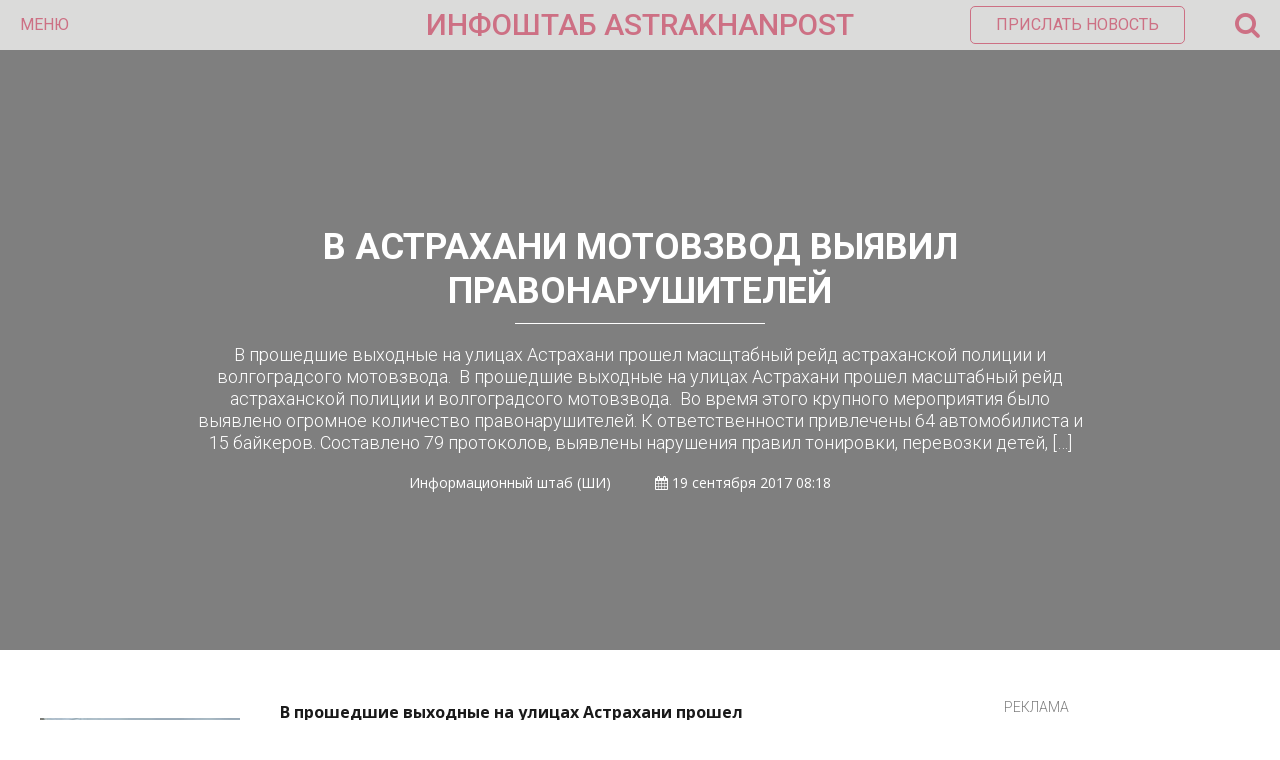

--- FILE ---
content_type: text/html; charset=UTF-8
request_url: https://astrakhanpost.ru/v-astrakhani-motovzvod-vyyavil-pravonarushitelej/
body_size: 17535
content:
<!DOCTYPE html>
<html lang="ru">
<head>
    <!-- Global site tag (gtag.js) - Google Analytics -->
    <script async src="https://www.googletagmanager.com/gtag/js?id=UA-32057530-1"></script>
    <script>
        window.dataLayer = window.dataLayer || [];

        function gtag() {
            dataLayer.push(arguments);
        }

        gtag('js', new Date());

        gtag('config', 'UA-32057530-1');
    </script>
    <meta name="yandex-verification" content="12eb7d0975705ed9"/>
    <meta charset="utf-8">
    <meta http-equiv="X-UA-Compatible" content="IE=edge">
    <meta name="viewport" content="width=device-width, initial-scale=1">
    <title>  В Астрахани мотовзвод выявил правонарушителей</title><style id="rocket-critical-css">html,body,div,span,iframe,h1,h2,p,a,img,ins,strong,i,ul,li,form,label,aside{margin:0;padding:0;border:0;font-size:100%;vertical-align:baseline}aside{display:block}ul{list-style:none}html{overflow-x:hidden;box-sizing:border-box}*,*:before,*:after{box-sizing:inherit}body{color:#ffffff;font-size:1rem;-webkit-font-smoothing:antialiased;font-weight:400;line-height:100%;margin:0px auto;padding:0px;overflow:hidden;font-family:'Open Sans',sans-serif}p{font-size:1em}@media (min-width:64em){html{font-size:112.5%}}:focus::-webkit-input-placeholder{color:transparent}:focus::-moz-placeholder{color:transparent}:focus:-moz-placeholder{color:transparent}:focus:-ms-input-placeholder{color:transparent}h1,h2{-webkit-backface-visibility:hidden;color:#1a1a1a}img{max-width:100%;height:auto;-webkit-backface-visibility:hidden}iframe{max-width:100%}input,textarea{outline:none;outline:0}:active,:hover,:focus{outline:0!important;outline-offset:0!important}a,a:visited{text-decoration:none}div{display:block}div::-webkit-scrollbar{width:0}button{font-family:'Roboto',sans-serif}.wrapper{width:100%;position:relative;overflow:hidden;margin:0 auto;padding:0;line-height:0}.azar-overlay{background-color:rgba(0,0,0,0.5);position:absolute;width:100%;height:100%;top:0;left:0;right:0;bottom:0;padding:0;margin:auto}.azar-title{color:#1a1a1a;font-size:24px;line-height:26px;text-transform:uppercase;font-weight:700;font-family:'Roboto',sans-serif}.left{float:left}.l-r-20{padding-left:20px;padding-right:20px}.pl-20{padding-left:20px}.pb-40{padding-bottom:40px}.pb-50{padding-bottom:50px}.azar-2-3{width:66.6666666%}.azar-1-3{width:33.3333333%}.azar-banner-block{text-align:center;position:relative;overflow:hidden;color:#7f7f7f;font-size:14px;line-height:14px;font-family:'Roboto',sans-serif;font-weight:300}.azar-banner-block span{display:inline-block;text-transform:uppercase}.azar-banner-block-item{text-align:center;position:relative;overflow:hidden;padding-top:2px}.azar-header{width:100%;min-height:50px;margin:0 auto;padding:0;position:relative;background-color:#dbdbda;color:#9a2e28;font-size:16px;line-height:20px;font-family:'Roboto',sans-serif;z-index:10}.azar-header-ins{padding:0 20px}.azar-header-left{width:30%;min-height:50px;float:left}.azar-header-left .fa-bars{display:none}.azar-header-left button{color:#9a2e28;font-size:16px;line-height:50px;font-weight:400;text-transform:uppercase;background:transparent;border:0;padding:0}.azar-header-center{width:40%;min-height:50px;float:left;text-align:center;color:#9a2e28;font-size:30px;line-height:50px;font-weight:450;text-transform:uppercase}.azar-header-center a{color:#9a2e28;font-size:30px;line-height:50px;font-weight:450}.azar-header-right{width:30%;min-height:50px;float:left;text-align:right;position:relative}.azar-header-right button{color:#9a2e28;font-size:16px;line-height:16px;font-weight:400;text-transform:uppercase;background:transparent;border:1px solid #9a2e28;padding:10px 25px;border-radius:5px;margin-top:6px}.azar-header-right span{font-size:27px;line-height:50px;margin-left:50px;float:right}.azar-header-right-search{position:absolute;top:50px;right:20px;width:300px;min-height:50px;background-color:rgba(26,26,26,1);border-radius:0 0 5px 5px;box-shadow:0px 0px 6px 0px rgba(0,0,0,0.3);opacity:0;visibility:hidden}.azar-header-right-search-ins{padding:15px}.azar-header-right-search-ins input.custom-search{width:100%;border-radius:3px;border:0;color:#1a1a1a;font-size:14px;line-height:30px;padding:0 30px 0 10px;font-weight:400}.azar-header-right-search-ins button.search-button{position:absolute;top:0;right:15px;bottom:0;line-height:30px;color:#9a2e28;border:0;margin:0;padding:10px;background:transparent;border-radius:0}.azar-news-slider-item{width:100%;min-height:600px;position:relative;overflow:hidden}.azar-news-slider-item-img{width:100%;min-height:600px;background-repeat:no-repeat;background-position:center center;background-size:cover}.azar-news-slider-item-meta{text-align:center;position:absolute;width:70%;height:250px;top:0;left:0;right:0;bottom:0;padding:0;margin:auto}.azar-news-slider-item-title{color:#fff;font-size:36px;line-height:44px;font-weight:700;text-transform:uppercase;padding-bottom:5px;font-family:'Roboto',sans-serif}.azar-news-slider-item-line{width:28%;height:1px;background-color:#fff;margin:0 auto}.azar-news-slider-item-desc{padding-top:20px;color:#fff;font-size:18px;line-height:22px;font-weight:300;font-family:'Roboto',sans-serif}.azar-news-slider-item-author{padding-top:20px;color:#fff;font-size:14px;line-height:18px;font-weight:300}.azar-news-slider-item-author span{padding-left:40px}.azar-home-news-block{width:100%;padding-top:50px;padding-bottom:50px;position:relative;overflow:hidden}.azar-home-news-block-ins{max-width:1200px;position:relative;overflow:hidden;margin:0 auto}.main-for-day ul{color:#1a1a1a;font-size:18px;line-height:22px;font-weight:400;font-family:'Roboto',sans-serif}.main-for-day ul li{padding-bottom:30px}.main-for-day ul li a{color:#1a1a1a}.azar-big-menu{min-height:100px;width:100%;padding:0 0 50px;margin:0;left:0;right:0;top:0;background-color:rgba(26,26,26,1);position:absolute;display:block;opacity:0;visibility:hidden;z-index:9}.azar-big-menu-ins{position:relative;overflow:hidden;overflow-y:auto;max-width:1200px;display:block;top:0;right:0;bottom:0;left:0;margin:0 auto}.azar-big-menu-line{width:100%;overflow:hidden;position:relative;font-family:'Roboto',sans-serif;color:#fff;font-size:14px;line-height:24px;font-weight:300}.azar-big-menu-line:first-child{margin-top:100px}.azar-big-menu-line-item{width:33.3333333%;float:left;position:relative}.azar-big-menu-line-item-ins{border-left:1px solid rgba(255,255,255,0.3);padding-left:20px}.azar-big-menu-line-item-ins a{text-transform:uppercase;color:#fff}.azar-big-menu-line-item-title{font-family:'Roboto',sans-serif;color:#fff;font-size:18px;line-height:24px;font-weight:700;text-transform:uppercase;padding-bottom:5px}.azar-big-menu-soc-icons{margin-top:10px;font-size:13px;line-height:20px;color:#fff;padding-left:10px}.azar-big-menu-soc-icons a{font-size:24px;line-height:39px;color:#1a1a1a;background-color:#fff;border-radius:50%;width:40px;height:40px;display:inline-block;margin:0 5px;text-align:center}.azar-big-menu-banner-ins{padding-left:20px;text-align:center}.azar-big-menu-banner-ins span{display:block;font-size:12px;line-height:15px;color:#8a8a8a;text-transform:uppercase}.b-news-article{line-height:1.5;font-size:.8888888889rem;color:#1a1a1a}.b-news-article p{margin-bottom:15px}.b-news-article__aside{float:left;width:200px;margin-right:40px;margin-bottom:40px;margin-left:-20px;margin-top:18px;background-color:#f5f5f5}.b-news-article__aside>.img{display:block}.b-news-article__aside>.h3{font-size:16px;font-weight:normal;text-transform:none;line-height:1;padding:12px 20px;color:#ffffff;background-color:#a72120}.azar-home-news-block-ins{line-height:1.5;color:#1a1a1a}.azar-widget-body li{padding-left:0px!important}.main-for-day{margin-top:16px}.main-for-day ul li{list-style:disc;margin-left:18px}h1{font-size:2em}h2{font-size:1.5em}h1.post_title{color:#fff;font-size:36px;line-height:44px;font-weight:700;text-transform:uppercase;padding-bottom:5px;font-family:'Roboto',sans-serif}.comment-form-cookies-consent{display:none}@media screen and (max-width:1199px) and (min-width:992px){.azar-header-right button.send-news{display:none}.azar-big-menu-soc-icons a{font-size:20px;line-height:35px;width:35px;height:35px;margin:0 5px}.azar-big-menu-banner-ins{padding:0 20px}}@media screen and (max-width:991px) and (min-width:769px){.b-news-article__aside{display:none}.nonmobile{display:none!important}.single_post.azar-1-3.left{display:none}.azar-header-right button.send-news{display:none}.azar-big-menu-soc-icons a{font-size:20px;line-height:35px;width:35px;height:35px;margin:0 5px}.azar-big-menu-banner-ins{padding:0 20px}.azar-news-slider-item-title h1{font-size:30px;line-height:34px}}@media screen and (max-width:768px) and (min-width:481px){.b-news-article__aside{display:none}.nonmobile{display:none!important}.single_post.azar-1-3.left{display:none}.azar-2-3{width:100%}.azar-1-3{width:100%}.azar-header-left{width:20%;line-height:40px}.azar-header-left button{display:none}.azar-header-left .fa-bars{display:block;font-size:22px;line-height:50px}.azar-header-center{text-align:center;width:60%;line-height:40px}.azar-header-center a{font-size:18px}.azar-header-right{line-height:40px;position:absolute;right:20px;width:20%}.azar-header-right button.send-news{display:none}.azar-header-right span{line-height:40px}.azar-header-right i.fa-search{font-size:22px;line-height:50px}.azar-header-right-search{width:100%;right:0}.azar-header-right-search-ins input.custom-search{padding:0 10px 0 10px}.azar-header-right-search-ins button.search-button{display:none}.azar-big-menu-line-item{width:100%;float:none}.azar-big-menu-line-item-ins{padding:0 20px;margin-left:20px;margin-bottom:50px}.azar-big-menu .azar-big-menu-line.pb-50{padding-bottom:0}.azar-big-menu-soc-icons{padding-left:35px;margin-top:0;padding-bottom:50px}.azar-big-menu-soc-icons a{font-size:20px;line-height:35px;width:35px;height:35px;margin:0 5px}.azar-big-menu-banner-ins{padding:0 20px}.azar-news-slider-item,.azar-news-slider-item-img{min-height:300px}.azar-news-slider-item-meta{height:100px}.azar-news-slider-item-title h1{font-size:20px;line-height:24px}.azar-news-slider-item-desc,.azar-news-slider-item-author{display:none}.azar-home-news-block .azar-2-3.left,.azar-home-news-block .azar-1-3.left{float:none}.azar-home-news-block .azar-1-3.left .pl-20{padding-left:0}}@media screen and (max-width:480px){.b-news-article__aside{display:none}.nonmobile{display:none!important}.single_post.azar-1-3.left{display:none}.azar-2-3{width:100%}.azar-1-3{width:100%}.azar-header-left{width:20%;line-height:40px}.azar-header-left button{display:none}.azar-header-left .fa-bars{display:block;font-size:22px;line-height:50px}.azar-header-center{text-align:center;width:60%;line-height:40px}.azar-header-center a{font-size:18px}.azar-header-right{line-height:40px;position:absolute;right:20px;width:20%}.azar-header-right button.send-news{display:none}.azar-header-right span{line-height:40px}.azar-header-right i.fa-search{font-size:22px;line-height:50px}.azar-header-right-search{width:100%;right:0}.azar-header-right-search-ins input.custom-search{padding:0 10px 0 10px}.azar-header-right-search-ins button.search-button{display:none}.azar-big-menu-line-item{width:100%;float:none}.azar-big-menu-line-item-ins{padding:0 20px;margin-left:20px;margin-bottom:50px}.azar-big-menu .azar-big-menu-line.pb-50{padding-bottom:0}.azar-big-menu-soc-icons{padding-left:35px;margin-top:0;padding-bottom:50px}.azar-big-menu-soc-icons a{font-size:20px;line-height:35px;width:35px;height:35px;margin:0 5px}.azar-big-menu-banner-ins{padding:0 20px}.azar-news-slider-item,.azar-news-slider-item-img{min-height:300px}.azar-news-slider-item-meta{height:150px}.azar-news-slider-item-title h1{font-size:20px;line-height:24px}.azar-news-slider-item-desc,.azar-news-slider-item-author{display:none}.azar-home-news-block .azar-2-3.left,.azar-home-news-block .azar-1-3.left{float:none}.azar-home-news-block .azar-1-3.left .pl-20{padding-left:0}}</style><link rel="preload" href="https://astrakhanpost.ru/wp-content/cache/min/1/02d4ce76b2eb4ac1d1c6c56345cd75d2.css" data-rocket-async="style" as="style" onload="this.onload=null;this.rel='stylesheet'" media="all" data-minify="1" />

    <link rel="preload" as="style"  href="https://fonts.googleapis.com/css?family=Open+Sans:400,700|Roboto:300,400,500,700&#038;subset=cyrillic&#038;display=swap"
          onload="this.rel='stylesheet'">
    
    
    
    
    
    
    


    <meta name="theme-color" content="#cd7084"/>
    <meta name="msapplication-navbutton-color" content="#cd7084"/>
    <meta name="apple-mobile-web-app-status-bar-style" content="#cd7084"/>

    <link rel="apple-touch-icon" sizes="180x180" href="/apple-touch-icon.png">
    <link rel="icon" type="image/png" sizes="32x32" href="/favicon-32x32.png">
    <link rel="icon" type="image/png" sizes="16x16" href="/favicon-16x16.png">
    <link rel="manifest" href="/manifest.json">
    <link rel="mask-icon" href="/safari-pinned-tab.svg" color="#5bbad5">
    <meta name="theme-color" content="#ffffff">
    
<style id="reCAPTCHA-style" >.google-recaptcha-container{display:block;clear:both;}
.google-recaptcha-container iframe{margin:0;}
.google-recaptcha-container .plugin-credits a{text-decoration:underline;}</style>
<meta name='robots' content='max-image-preview:large' />
<link rel='dns-prefetch' href='//www.google.com' />
<link rel='dns-prefetch' href='//www.googletagmanager.com' />
<link rel='dns-prefetch' href='//pagead2.googlesyndication.com' />
<link href='https://fonts.gstatic.com' crossorigin rel='preconnect' />
<link rel="alternate" type="application/rss+xml" title="astrakhanpost.ru &raquo; Лента комментариев к &laquo;В Астрахани мотовзвод выявил правонарушителей&raquo;" href="https://astrakhanpost.ru/v-astrakhani-motovzvod-vyyavil-pravonarushitelej/feed/" />
<style type="text/css">
img.wp-smiley,
img.emoji {
	display: inline !important;
	border: none !important;
	box-shadow: none !important;
	height: 1em !important;
	width: 1em !important;
	margin: 0 .07em !important;
	vertical-align: -0.1em !important;
	background: none !important;
	padding: 0 !important;
}
</style>
	



<style id='griwpc-recaptcha-style-inline-css' type='text/css'>
.google-recaptcha-container{display:block;clear:both;}
.google-recaptcha-container iframe{margin:0;}
.google-recaptcha-container .plugin-credits a{text-decoration:underline;}
</style>
<script type='text/javascript' src='https://astrakhanpost.ru/wp-includes/js/jquery/jquery.min.js?ver=3.5.1' id='jquery-core-js'></script>
<script type='text/javascript' src='https://astrakhanpost.ru/wp-includes/js/jquery/jquery-migrate.min.js?ver=3.3.2' id='jquery-migrate-js'></script>
<script type='text/javascript' src='https://www.googletagmanager.com/gtag/js?id=UA-32057530-1' id='google_gtagjs-js' async></script>
<script type='text/javascript' id='google_gtagjs-js-after'>
window.dataLayer = window.dataLayer || [];function gtag(){dataLayer.push(arguments);}
gtag('set', 'linker', {"domains":["astrakhanpost.ru"]} );
gtag("js", new Date());
gtag("set", "developer_id.dZTNiMT", true);
gtag("config", "UA-32057530-1", {"anonymize_ip":true});
</script>
<link rel="https://api.w.org/" href="https://astrakhanpost.ru/wp-json/" /><link rel="alternate" type="application/json" href="https://astrakhanpost.ru/wp-json/wp/v2/posts/10920" /><link rel="EditURI" type="application/rsd+xml" title="RSD" href="https://astrakhanpost.ru/xmlrpc.php?rsd" />
<link rel="wlwmanifest" type="application/wlwmanifest+xml" href="https://astrakhanpost.ru/wp-includes/wlwmanifest.xml" /> 
<meta name="generator" content="WordPress 5.7.2" />
<link rel="canonical" href="https://astrakhanpost.ru/v-astrakhani-motovzvod-vyyavil-pravonarushitelej/" />
<link rel='shortlink' href='https://astrakhanpost.ru/?p=10920' />
<meta name="generator" content="Site Kit by Google 1.38.1" />
<link rel="preload" as="font" href="https://astrakhanpost.ru/wp-content/themes/astrakhanpost/fonts/fontawesome-webfont.woff2?v=4.7.0" crossorigin>
<link rel="preload" as="font" href="https://astrakhanpost.ru/wp-content/themes/astrakhanpost/fonts/fontawesome-webfont.woff2" crossorigin><script type="text/javascript">
           var ajaxurl = "https://astrakhanpost.ru/wp-admin/admin-ajax.php";
         </script><script async src="//pagead2.googlesyndication.com/pagead/js/adsbygoogle.js"></script><script>(adsbygoogle = window.adsbygoogle || []).push({"google_ad_client":"ca-pub-6178986261556888","enable_page_level_ads":true,"tag_partner":"site_kit"});</script><noscript><style id="rocket-lazyload-nojs-css">.rll-youtube-player, [data-lazy-src]{display:none !important;}</style></noscript><script>
/*! loadCSS rel=preload polyfill. [c]2017 Filament Group, Inc. MIT License */
(function(w){"use strict";if(!w.loadCSS){w.loadCSS=function(){}}
var rp=loadCSS.relpreload={};rp.support=(function(){var ret;try{ret=w.document.createElement("link").relList.supports("preload")}catch(e){ret=!1}
return function(){return ret}})();rp.bindMediaToggle=function(link){var finalMedia=link.media||"all";function enableStylesheet(){link.media=finalMedia}
if(link.addEventListener){link.addEventListener("load",enableStylesheet)}else if(link.attachEvent){link.attachEvent("onload",enableStylesheet)}
setTimeout(function(){link.rel="stylesheet";link.media="only x"});setTimeout(enableStylesheet,3000)};rp.poly=function(){if(rp.support()){return}
var links=w.document.getElementsByTagName("link");for(var i=0;i<links.length;i++){var link=links[i];if(link.rel==="preload"&&link.getAttribute("as")==="style"&&!link.getAttribute("data-loadcss")){link.setAttribute("data-loadcss",!0);rp.bindMediaToggle(link)}}};if(!rp.support()){rp.poly();var run=w.setInterval(rp.poly,500);if(w.addEventListener){w.addEventListener("load",function(){rp.poly();w.clearInterval(run)})}else if(w.attachEvent){w.attachEvent("onload",function(){rp.poly();w.clearInterval(run)})}}
if(typeof exports!=="undefined"){exports.loadCSS=loadCSS}
else{w.loadCSS=loadCSS}}(typeof global!=="undefined"?global:this))
</script>    <script charset="UTF-8" src="//web.webpushs.com/js/push/0518092dd51d67cc8fa0550cd58acd2a_1.js" async></script>
    <link rel="preload" href="/wp-content/themes/astrakhanpost/fonts/fontawesome-webfont.woff2" as="font" crossorigin="anonymous">
    <link rel="preload" href="/wp-includes/js/jquery/jquery.min.js" as="script" crossorigin="anonymous">
    <link rel="preload" href="/wp-includes/js/jquery/jquery-migrate.min.js" as="script" crossorigin="anonymous">
	<!-- Yandex.RTB -->
<script>window.yaContextCb=window.yaContextCb||[]</script>
<script src="https://yandex.ru/ads/system/context.js" async></script>
	<!-- Yandex Native Ads -->
<script>window.yaContextCb=window.yaContextCb||[]</script>
<script src="https://yandex.ru/ads/system/context.js" async></script>
</head>
<body>

<div class="wrapper">

    <!-- Header Start -->

    <div class="azar-header">
        <div class="azar-header-ins">
            <div class="azar-header-left">
                <button class="azar-menu-open">Меню</button>
                <i class="fa fa-bars" aria-hidden="true"></i></div>
            <div class="azar-header-center"><a href="https://astrakhanpost.ru" title="">ИНФОШТАБ    ASTRAKHANPOST</a>
            </div>
            <div class="azar-header-right">

                <button class="send-news" onclick="location.href='mailto:astrakhanpost@yandex.ru';">Прислать
                    новость
                </button>

                <span><i class="fa fa-search" aria-hidden="true"></i></span>
            </div>
            <div class="azar-header-right-search">
                <div class="azar-header-right-search-ins">
                    <form role="search" method="get" action="/">
                        <input type="text" class="custom-search" value="" name="s" placeholder="Найти..."">
                        <button class="search-button" type="submit"><i class="fa fa-search" aria-hidden="true"></i>
                        </button>
                    </form>
                </div>
            </div>
        </div>
    </div>

    <!-- Header End -->

    <!-- Menu Start -->

    <div class="azar-big-menu">
        <div class="azar-big-menu-ins">
            <div class="azar-big-menu-line pb-50">
                <div class="azar-big-menu-line-item">
                    <div class="azar-big-menu-line-item-ins">
                        <div class="azar-big-menu-line-item-title">Новости:</div>
                        <div class="menu-top1-container"><ul id="menu-top1" class="menu"><li id="menu-item-108740" class="menu-item menu-item-type-taxonomy menu-item-object-category menu-item-108740"><a href="https://astrakhanpost.ru/category/vse-novosti/astraxanskie-istorii/">Астраханские истории</a></li>
<li id="menu-item-14831" class="menu-item menu-item-type-taxonomy menu-item-object-category menu-item-14831"><a href="https://astrakhanpost.ru/category/vse-novosti/politika/">Политика</a></li>
<li id="menu-item-14832" class="menu-item menu-item-type-taxonomy menu-item-object-category current-post-ancestor current-menu-parent current-post-parent menu-item-14832"><a href="https://astrakhanpost.ru/category/vse-novosti/proisshestviya/">Происшествия</a></li>
<li id="menu-item-14833" class="menu-item menu-item-type-taxonomy menu-item-object-category menu-item-14833"><a href="https://astrakhanpost.ru/category/vse-novosti/kultura/">Культура</a></li>
<li id="menu-item-14834" class="menu-item menu-item-type-taxonomy menu-item-object-category menu-item-14834"><a href="https://astrakhanpost.ru/category/vse-novosti/sport/">Спорт</a></li>
<li id="menu-item-14835" class="menu-item menu-item-type-taxonomy menu-item-object-category menu-item-14835"><a href="https://astrakhanpost.ru/category/vse-novosti/obshhestvo/">Общество</a></li>
<li id="menu-item-14836" class="menu-item menu-item-type-taxonomy menu-item-object-category menu-item-14836"><a href="https://astrakhanpost.ru/category/vse-novosti/ekonomika/">Экономика</a></li>
<li id="menu-item-14838" class="menu-item menu-item-type-taxonomy menu-item-object-category menu-item-14838"><a href="https://astrakhanpost.ru/category/business/">Бизнес и экономика</a></li>
<li id="menu-item-16050" class="menu-item menu-item-type-post_type menu-item-object-page menu-item-16050"><a href="https://astrakhanpost.ru/vse-novosti/">Все новости</a></li>
</ul></div>                    </div>
                </div>
                <div class="azar-big-menu-line-item">
                    <div class="azar-big-menu-line-item-ins">
                        <div class="azar-big-menu-line-item-title">Разделы:</div>
                        <div class="menu-top2-container"><ul id="menu-top2" class="menu"><li id="menu-item-14840" class="menu-item menu-item-type-taxonomy menu-item-object-category menu-item-14840"><a href="https://astrakhanpost.ru/category/foto/">Фото</a></li>
<li id="menu-item-14841" class="menu-item menu-item-type-taxonomy menu-item-object-category menu-item-14841"><a href="https://astrakhanpost.ru/category/video/">Видео</a></li>
<li id="menu-item-14844" class="menu-item menu-item-type-taxonomy menu-item-object-category menu-item-14844"><a href="https://astrakhanpost.ru/category/mneniya/">Мнения</a></li>
<li id="menu-item-14842" class="menu-item menu-item-type-taxonomy menu-item-object-category menu-item-14842"><a href="https://astrakhanpost.ru/category/vse-novosti/intervyu/">Интервью</a></li>
<li id="menu-item-14845" class="menu-item menu-item-type-taxonomy menu-item-object-category menu-item-14845"><a href="https://astrakhanpost.ru/category/specprojects/">Cпецпроекты &#8212; Как это работает</a></li>
<li id="menu-item-14843" class="menu-item menu-item-type-taxonomy menu-item-object-category menu-item-14843"><a href="https://astrakhanpost.ru/category/afisha/">Афиша</a></li>
<li id="menu-item-38486" class="menu-item menu-item-type-taxonomy menu-item-object-category menu-item-38486"><a href="https://astrakhanpost.ru/category/vse-novosti/obshhestvo/chto-smotret-ne-po-tv/">Что смотреть не по ТВ</a></li>
</ul></div>                    </div>
                </div>
                <div class="azar-big-menu-line-item">
                    <div class="azar-big-menu-line-item-ins">
                        <div class="azar-big-menu-line-item-title">Каспийские новости:</div>
                        <div class="menu-top3-container"><ul id="menu-top3" class="menu"><li id="menu-item-14849" class="menu-item menu-item-type-taxonomy menu-item-object-category menu-item-14849"><a href="https://astrakhanpost.ru/category/kasjpiski-region/rossiya-glavnoe/">Россия</a></li>
<li id="menu-item-14850" class="menu-item menu-item-type-taxonomy menu-item-object-category menu-item-14850"><a href="https://astrakhanpost.ru/category/kasjpiski-region/turkmeniya-glavnoe/">Туркмения</a></li>
<li id="menu-item-14847" class="menu-item menu-item-type-taxonomy menu-item-object-category menu-item-14847"><a href="https://astrakhanpost.ru/category/kasjpiski-region/iran-glavnoe/">Иран</a></li>
<li id="menu-item-14846" class="menu-item menu-item-type-taxonomy menu-item-object-category menu-item-14846"><a href="https://astrakhanpost.ru/category/kasjpiski-region/azerbajdzhan-glavnoe/">Азербайджан</a></li>
<li id="menu-item-14848" class="menu-item menu-item-type-taxonomy menu-item-object-category menu-item-14848"><a href="https://astrakhanpost.ru/category/kasjpiski-region/kazaxstan-glavnoe/">Казахстан</a></li>
</ul></div>                    </div>
                </div>
            </div>
            <div class="azar-big-menu-line">
                <div class="azar-big-menu-line-item">
                    <div class="azar-big-menu-soc-icons">
                        <a href="https://vk.com/info_shtab" title="" target="_blank"><i class="fa fa-vk"
                                                                                                aria-hidden="true"></i></a>
                        <a href="https://t.me/infoshtab" title="" target="_blank"><i
                                    class="fa fa-telegram"
                                    aria-hidden="true"></i></a>

                        <a href="" title="" target="_blank">
                            <i class="fa fa-twitter" aria-hidden="true"></i>
                        </a>

                        <a href="http://www.odnoklassniki.ru/group/infoshtab" title="" target="_blank"><i
                                    class="fa fa-odnoklassniki"
                                    aria-hidden="true"></i></a>
                        <a href="/rss" title=""><i class="fa fa-rss" aria-hidden="true" target="_blank"></i></a>
                    </div>
                </div>
                <div class="azar-big-menu-line-item">
                    <div class="azar-big-menu-line-item-ins">
                        <div class="menu-top4-container"><ul id="menu-top4" class="menu"><li id="menu-item-14858" class="menu-item menu-item-type-post_type menu-item-object-page menu-item-14858"><a href="https://astrakhanpost.ru/kontakty/">Контакты</a></li>
<li id="menu-item-14859" class="menu-item menu-item-type-post_type menu-item-object-page menu-item-14859"><a href="https://astrakhanpost.ru/reklama/">Реклама</a></li>
<li id="menu-item-14857" class="menu-item menu-item-type-post_type menu-item-object-page menu-item-14857"><a href="https://astrakhanpost.ru/o-smi/">О СМИ</a></li>
</ul></div>                    </div>
                </div>
                <div class="azar-big-menu-line-item">
                    <div class="azar-big-menu-banner-ins">
                        <a href="http://infoshtab.ru/" title="Портал проекта"><img width="3192" height="774" src="data:image/svg+xml,%3Csvg%20xmlns='http://www.w3.org/2000/svg'%20viewBox='0%200%203192%20774'%3E%3C/svg%3E" alt="Инфоштаб" data-lazy-src="https://astrakhanpost.ru/wp-content/uploads/2023/01/2.png"><noscript><img width="3192" height="774" src="https://astrakhanpost.ru/wp-content/uploads/2023/01/2.png" alt="Инфоштаб"></noscript></a>                         <span>Реклама</span>
                    </div>
                </div>
            </div>
        </div>
    </div>

    <!-- Menu End -->    <!-- Single Block Start -->
    <div class="azar-news-slider-item item">
        <div class="azar-news-slider-item-img"
             style="background-image: url();"></div>
        <div class="azar-overlay"></div>
        <div class="azar-news-slider-item-meta">
            <div class="azar-news-slider-item-title"><h1 class="post_title">В Астрахани мотовзвод выявил правонарушителей</h1></div>
            <div class="azar-news-slider-item-line"></div>
            <div class="azar-news-slider-item-desc">
                В прошедшие выходные на улицах Астрахани прошел масщтабный рейд астраханской полиции и волгоградсого мотовзвода.&nbsp; В прошедшие выходные на улицах Астрахани прошел масштабный рейд астраханской полиции и волгоградсого мотовзвода.&nbsp; Во время этого крупного мероприятия было выявлено огромное количество правонарушителей. К ответственности привлечены 64 автомобилиста и 15 байкеров. Составлено 79 протоколов, выявлены нарушения правил тонировки, перевозки детей, [&hellip;]            </div>
            <div class="azar-news-slider-item-author">
                Информационный штаб                (ШИ)                <span>
                    <i class="fa fa-calendar" aria-hidden="true"></i>
                    19 сентября 2017 08:18                </span>
                <span>
                    </span>

                </span>
            </div>
        </div>
    </div>
    <meta name="mediator" content="10920"/>
    <meta name="mediator_author" content="(ШИ) Информационный штаб"/>
    <meta name="mediator_theme" content="Происшествия"/>
    <meta name="mediator_published_time" content="2017-09-19T08:18:00+0400"/>
    <!-- 2019-01-29T14:58:48+00:00 -->
    <div class="azar-home-news-block">
        <div class="azar-home-news-block-ins single_post">
            <div class="l-r-20">
                <div class="azar-2-3 left">
                    <div class="b-news-article">
                        <aside class="b-news-article__aside"> <img width="200" height="100" src="data:image/svg+xml,%3Csvg%20xmlns='http://www.w3.org/2000/svg'%20viewBox='0%200%20200%20100'%3E%3C/svg%3E" alt="#" class="img" data-lazy-src="https://astrakhanpost.ru/wp-content/uploads/2025/09/-1-e1759147782392-200x100.jpg"><noscript><img width="200" height="100" src="https://astrakhanpost.ru/wp-content/uploads/2025/09/-1-e1759147782392-200x100.jpg" alt="#" class="img"></noscript> <h2 class="h3">Ссылки по теме:</h2><a href="https://astrakhanpost.ru/po-astraxanskim-dorogam-rassekali-neispravnye-avtomobili/" class="link">По астраханским дорогам «рассекали» неисправные автомобили</a><a href="https://astrakhanpost.ru/70-podrostkov-astraxanskie-policejskie-vylovili-na-nochnyx-ulicax/" class="link">70 подростков астраханские полицейские «выловили» на ночных улицах</a><a href="https://astrakhanpost.ru/v-prazdniki-na-astraxanskix-dorogax-zaderzhali-80-pyanyx-voditelej/" class="link">В праздники на астраханских дорогах задержали 80 пьяных водителей</a></aside>                        <div class="js-mediator-article">
                            <p><strong>В прошедшие выходные на улицах Астрахани прошел масщтабный рейд астраханской полиции и волгоградсого мотовзвода.&nbsp;</strong></p>
<p> <span id="more-10920"></span> </p>
<p><strong>В прошедшие выходные на улицах Астрахани прошел масштабный рейд астраханской полиции и волгоградсого мотовзвода.&nbsp;</strong></p>
<p>Во время этого крупного мероприятия было выявлено огромное количество правонарушителей. К ответственности привлечены 64 автомобилиста и 15 байкеров. Составлено 79 протоколов, выявлены нарушения правил тонировки, перевозки детей, отсутствие госномеров и многое другое.&nbsp;</p>
<p>Так, на площади перед Центральным стадионом за рулем поймали двух девушек,которые никогда не получали прав. Им, и тем, кто продал права грозит довольно большой штраф.&nbsp;<br />Не обошлось и без пьяных людей на улицах горда. 23 человека находились явно в нетрезвом состоянии, 20-ти из них грозит лишение прав на срок до двух лет, большие штрафы и административное наказание.&nbsp;</p>
<p>Еще трое сели за руль в алкогольном опьянении повторно, в отношении их возбуждены уголовные дела.&nbsp;</p><!-- Yandex.RTB R-A-1579482-11 -->
<div id="yandex_rtb_R-A-1579482-11"></div>
<script>window.yaContextCb.push(()=>{
  Ya.Context.AdvManager.render({
    renderTo: 'yandex_rtb_R-A-1579482-11',
    blockId: 'R-A-1579482-11'
  })
})</script><br/>
<p>Пришлось ловить двух мотоциклистов: один-не выполнил законного требования остановиться, другой-ехал по полосе для общественного транспорта.&nbsp;</p>
</p>                        </div>
                                            </div>
                                            <h2>Читайте также</h2>
                                                     <a href="https://astrakhanpost.ru/posetiteli-barov-v-centre-astraxani-lishilis-svoix-avtomobilej/"
                               class="related_posts">Посетители баров в центре Астрахани лишились своих автомобилей</a>
                                                     <a href="https://astrakhanpost.ru/policejskie-progulyalis-po-vechernej-astraxani-i-zaderzhali-255-chelovek/"
                               class="related_posts">Полицейские прогулялись по вечерней Астрахани и задержали 255 человек</a>
                                                     <a href="https://astrakhanpost.ru/pyanye-astraxanskie-voditeli-zaplatyat-shtrafov-na-840-tys-rublej/"
                               class="related_posts">Пьяные астраханские водители заплатят штрафов на 840 тыс рублей</a>
                                            
                                            <div class="azar-home-news-block news-6">
                            <div class="azar-home-news-block-ins">
                                <div class="azar-banner-block">
                                    <span>Реклама</span>
                                    <div class="azar-banner-block-item">
                                        <!-- Yandex Native Ads C-A-1579482-6 -->
<div id="id-C-A-1579482-6"></div>
<script>window.yaContextCb.push(()=>{
  Ya.Context.AdvManager.renderWidget({
    renderTo: 'id-C-A-1579482-6',
    blockId: 'C-A-1579482-6'
  })
})</script>
                                    </div>
                                </div>
                            </div>
                        </div>
                    
                    <div class="b-news-article__footer">
                        <div class="author">
                            <strong>Автор:</strong><br/>Информационный                            штаб                        </div>
                        <div class="share-block">
                            <a href="#" class="btn js-share-btn">
                                Поделиться
                            </a>
                            <script src="https://yastatic.net/es5-shims/0.0.2/es5-shims.min.js"></script>
                            <script src="https://yastatic.net/share2/share.js"></script>
                            <div class="ya-share2 js-ya-share"
                                 data-services="vkontakte,facebook,odnoklassniki,moimir,twitter,whatsapp,telegram"
                                 data-counter=""></div>
                        </div>
                    </div>
                    <br/>

                    <div class="comment_form_and_list" id="ins_here">
                        
                            <span style="font-weight: bold;    font-size: 23px;">Комментарии</span>
                            
<div id="comments"> 	<span style="margin-bottom:20px;">Всего комментариев: 0</span>
			<div id="respond" class="comment-respond">
		<span id="reply-title">Оставить комментарий <a rel="nofollow" id="cancel-comment-reply-link" href="/v-astrakhani-motovzvod-vyyavil-pravonarushitelej/#respond" style="display:none;">Отменить ответ</a></span><form action="https://astrakhanpost.ru/wp-comments-post.php" method="post" id="commentform" class="comment-form"><label for="comment"><textarea style="width: 100%;" id="comment" name="comment" cols="45" rows="8" placeholder="Комментарий"></textarea></label><label for="author" class="author1">Имя <input id="author" name="author" type="text" value="" size="30" required></label>
<label for="email" class="email1">Email<input id="email" name="email" type="text" value="" size="30" required></label>
<p class="comment-form-cookies-consent"><input id="wp-comment-cookies-consent" name="wp-comment-cookies-consent" type="checkbox" value="yes" /> <label for="wp-comment-cookies-consent">Save my name, email, and website in this browser for the next time I comment.</label></p>
<p id="griwpc-container-id" class="google-recaptcha-container recaptcha-align-left"><span id="griwpc-widget-id" class="g-recaptcha" data-forced="0" ></span></p><p class="form-submit"><input name="submit" type="submit" id="submit" class="submit" value="Отправить" /> <input type='hidden' name='comment_post_ID' value='10920' id='comment_post_ID' />
<input type='hidden' name='comment_parent' id='comment_parent' value='0' />
</p></form>	</div><!-- #respond -->
	</div>                    </div>


                </div>
                <div class="azar-1-3 left single_post">
    <div class="pl-20">
        <div class="azar-widget pb-50 nonmobile">
            <div class="azar-widget-body">
                <div class="azar-banner-block">
                    <span>РЕКЛАМА</span>
                    <div class="azar-banner-block-item">
                         <!-- Yandex.RTB R-A-1579482-12 --> <div id="yandex_rtb_R-A-1579482-12"></div> <script>window.yaContextCb.push(()=>{   Ya.Context.AdvManager.render({     renderTo: 'yandex_rtb_R-A-1579482-12',     blockId: 'R-A-1579482-12'   }) })</script>  
                    </div>
                </div>
            </div>
        </div><div class="azar-widget main-for-day pb-50">
            <div class="azar-title pb-40">ГЛАВНОЕ ЗА ДЕНЬ</div>
            <div class="azar-widget-body">
                <ul><li><a href="https://astrakhanpost.ru/kazhdyj-vtoroj-astraxanec-sistematicheski-zanimaetsya-sportom/" title="Каждый второй астраханец систематически занимается спортом">Каждый второй астраханец систематически занимается спортом</a></li><li><a href="https://astrakhanpost.ru/uchenye-astraxani-gibel-sajgakov-estestvennyj-process/" title="Ученые Астрахани: гибель сайгаков &#8212; естественный процесс">Ученые Астрахани: гибель сайгаков &#8212; естественный процесс</a></li><li><a href="https://astrakhanpost.ru/55-letnij-astraxanec-nasiloval-devochku-mladshe-14-let-i-rasprostranyal-foto-s-nej/" title="55-летний астраханец насиловал девочку младше 14 лет и распространял фото с ней">55-летний астраханец насиловал девочку младше 14 лет и распространял фото с ней</a></li><li><a href="https://astrakhanpost.ru/na-podstupax-k-astraxanskoj-oblasti-ostanovili-6-tonn-somnitelnoj-ikry/" title="На подступах к Астраханской области «остановили» 6 тонн сомнительной икры">На подступах к Астраханской области «остановили» 6 тонн сомнительной икры</a></li><li><a href="https://astrakhanpost.ru/obeshhavshij-stat-avtoslesarem-astraxanec-obmanul-gosudarstvo-na-273-tysyachi-rublej/" title="Обещавший стать автослесарем астраханец обманул государство на 273 тысячи рублей">Обещавший стать автослесарем астраханец обманул государство на 273 тысячи рублей</a></li></ul>
            </div>
        </div>
        <div class="azar-widget pb-50 nonmobile">
            <div class="azar-widget-body">
                <div class="azar-banner-block">
                    <span>РЕКЛАМА</span>
                    <div class="azar-banner-block-item">
                          <!-- Yandex.RTB R-A-1579482-13 --> <div id="yandex_rtb_R-A-1579482-13"></div> <script>window.yaContextCb.push(()=>{   Ya.Context.AdvManager.render({     renderTo: 'yandex_rtb_R-A-1579482-13',     blockId: 'R-A-1579482-13'   }) })</script>  
                    </div>
                </div>
            </div>
        </div><div class="azar-widget poster-widget pb-50">
            <div class="azar-title pb-40">АФИША</div>
            <div class="azar-widget-body">
                <div class="azar-poster-widget-items"><div class="azar-poster-widget-item">
                        <a href="https://astrakhanpost.ru/zhestokost-v-kazhdom-akkorde-premera-opery-o-prestupleniyax-i-stradaniyax/" title="Жестокость в каждом аккорде: премьера оперы о преступлениях и страданиях">
                            <div class="azar-poster-widget-item-ins"><img width="160" height="75" src="data:image/svg+xml,%3Csvg%20xmlns='http://www.w3.org/2000/svg'%20viewBox='0%200%20160%2075'%3E%3C/svg%3E" alt="Жестокость в каждом аккорде: премьера оперы о преступлениях и страданиях" data-lazy-src="https://astrakhanpost.ru/wp-content/uploads/2025/05/1200х800-1-160x75.jpg"><noscript><img width="160" height="75" src="https://astrakhanpost.ru/wp-content/uploads/2025/05/1200х800-1-160x75.jpg" alt="Жестокость в каждом аккорде: премьера оперы о преступлениях и страданиях"></noscript><span>Жестокость в каждом аккорде: премьера оперы о преступлениях и страданиях</span>
                            </div>
                        </a>
                    </div><div class="azar-poster-widget-item">
                        <a href="https://astrakhanpost.ru/teatr-opery-i-baleta-priglashaet-vas-nasladitsya-velikolepnymi-baletami-v-mae/" title="Театр оперы и балета приглашает вас насладиться великолепными балетами в мае!">
                            <div class="azar-poster-widget-item-ins"><img width="160" height="75" src="data:image/svg+xml,%3Csvg%20xmlns='http://www.w3.org/2000/svg'%20viewBox='0%200%20160%2075'%3E%3C/svg%3E" alt="Театр оперы и балета приглашает вас насладиться великолепными балетами в мае!" data-lazy-src="https://astrakhanpost.ru/wp-content/uploads/2025/05/f9792c35-50ab-4158-8ce6-f926cdf44951-160x75.jpeg"><noscript><img width="160" height="75" src="https://astrakhanpost.ru/wp-content/uploads/2025/05/f9792c35-50ab-4158-8ce6-f926cdf44951-160x75.jpeg" alt="Театр оперы и балета приглашает вас насладиться великолепными балетами в мае!"></noscript><span>Театр оперы и балета приглашает вас насладиться великолепными балетами в мае!</span>
                            </div>
                        </a>
                    </div><div class="azar-poster-widget-item">
                        <a href="https://astrakhanpost.ru/koncert-ot-tmy-k-svetu-80-letiyu-velikoj-pobedy-posvyashhaetsya/" title="Концерт «От тьмы к свету»:  80-летию Великой Победы посвящается">
                            <div class="azar-poster-widget-item-ins"><img width="160" height="75" src="data:image/svg+xml,%3Csvg%20xmlns='http://www.w3.org/2000/svg'%20viewBox='0%200%20160%2075'%3E%3C/svg%3E" alt="Концерт «От тьмы к свету»:  80-летию Великой Победы посвящается" data-lazy-src="https://astrakhanpost.ru/wp-content/uploads/2025/05/WhatsApp-Image-2025-04-30-at-13.39.07-160x75.jpeg"><noscript><img width="160" height="75" src="https://astrakhanpost.ru/wp-content/uploads/2025/05/WhatsApp-Image-2025-04-30-at-13.39.07-160x75.jpeg" alt="Концерт «От тьмы к свету»:  80-летию Великой Победы посвящается"></noscript><span>Концерт «От тьмы к свету»:  80-летию Великой Победы посвящается</span>
                            </div>
                        </a>
                    </div><div class="azar-poster-widget-item">
                        <a href="https://astrakhanpost.ru/festival-muzyka-na-trave-11-let-muzykalnogo-volshebstva/" title="Фестиваль «Музыка на траве»: 11 лет музыкального волшебства">
                            <div class="azar-poster-widget-item-ins"><img width="160" height="75" src="data:image/svg+xml,%3Csvg%20xmlns='http://www.w3.org/2000/svg'%20viewBox='0%200%20160%2075'%3E%3C/svg%3E" alt="Фестиваль «Музыка на траве»: 11 лет музыкального волшебства" data-lazy-src="https://astrakhanpost.ru/wp-content/uploads/2025/04/музыка-на-траве-6-160x75.jpg"><noscript><img width="160" height="75" src="https://astrakhanpost.ru/wp-content/uploads/2025/04/музыка-на-траве-6-160x75.jpg" alt="Фестиваль «Музыка на траве»: 11 лет музыкального волшебства"></noscript><span>Фестиваль «Музыка на траве»: 11 лет музыкального волшебства</span>
                            </div>
                        </a>
                    </div><div class="azar-poster-widget-item">
                        <a href="https://astrakhanpost.ru/teatr-opery-i-baleta-zapuskaet-akciyu-1/" title="Театр оперы и балета запускает акцию 1+!">
                            <div class="azar-poster-widget-item-ins"><img width="160" height="75" src="data:image/svg+xml,%3Csvg%20xmlns='http://www.w3.org/2000/svg'%20viewBox='0%200%20160%2075'%3E%3C/svg%3E" alt="Театр оперы и балета запускает акцию 1+!" data-lazy-src="https://astrakhanpost.ru/wp-content/uploads/2025/04/акция-160x75.jpg"><noscript><img width="160" height="75" src="https://astrakhanpost.ru/wp-content/uploads/2025/04/акция-160x75.jpg" alt="Театр оперы и балета запускает акцию 1+!"></noscript><span>Театр оперы и балета запускает акцию 1+!</span>
                            </div>
                        </a>
                    </div></div>
            </div>
        </div>    </div>
</div>            </div>
        </div>
    </div>



    <!-- Single Block End -->
<!-- Footer Block Start -->

<div class="azar-footer">
    <div class="azar-footer-ins">
        <div class="azar-footer-soc-icons pb-50">
            <a href="https://vk.com/info_shtab" title=""  target="_blank"><i class="fa fa-vk" aria-hidden="true"></i></a>
            <a href="https://t.me/infoshtab" title=""  target="_blank"><i class="fa fa-telegram"
                                                                      aria-hidden="true"></i></a>
            <a href="http://www.odnoklassniki.ru/group/infoshtab" title=""  target="_blank"><i class="fa fa-odnoklassniki"
                                                                  aria-hidden="true"></i></a>

            <a href="/rss" title=""><i class="fa fa-rss" aria-hidden="true"></i></a>
        </div>
        <div class="azar-footer-links pb-50">
            <div class="azar-footer-links-item left">
                <div class="azar-footer-links-item-line">
                    <div class="azar-footer-links-item-ins">
                        <div class="menu-footer1-container"><ul id="menu-footer1" class="menu"><li id="menu-item-14884" class="menu-item menu-item-type-post_type menu-item-object-page menu-item-14884"><a href="https://astrakhanpost.ru/kontakty/">Контакты</a></li>
<li id="menu-item-14885" class="menu-item menu-item-type-post_type menu-item-object-page menu-item-14885"><a href="https://astrakhanpost.ru/reklama/">Реклама</a></li>
</ul></div>                    </div>
                </div>
            </div>
            <div class="azar-footer-links-item left">
                <div class="azar-footer-links-item-line">
                    <div class="azar-footer-links-item-ins">
                        <div class="menu-top1-container"><ul id="menu-top1-1" class="menu"><li class="menu-item menu-item-type-taxonomy menu-item-object-category menu-item-108740"><a href="https://astrakhanpost.ru/category/vse-novosti/astraxanskie-istorii/">Астраханские истории</a></li>
<li class="menu-item menu-item-type-taxonomy menu-item-object-category menu-item-14831"><a href="https://astrakhanpost.ru/category/vse-novosti/politika/">Политика</a></li>
<li class="menu-item menu-item-type-taxonomy menu-item-object-category current-post-ancestor current-menu-parent current-post-parent menu-item-14832"><a href="https://astrakhanpost.ru/category/vse-novosti/proisshestviya/">Происшествия</a></li>
<li class="menu-item menu-item-type-taxonomy menu-item-object-category menu-item-14833"><a href="https://astrakhanpost.ru/category/vse-novosti/kultura/">Культура</a></li>
<li class="menu-item menu-item-type-taxonomy menu-item-object-category menu-item-14834"><a href="https://astrakhanpost.ru/category/vse-novosti/sport/">Спорт</a></li>
<li class="menu-item menu-item-type-taxonomy menu-item-object-category menu-item-14835"><a href="https://astrakhanpost.ru/category/vse-novosti/obshhestvo/">Общество</a></li>
<li class="menu-item menu-item-type-taxonomy menu-item-object-category menu-item-14836"><a href="https://astrakhanpost.ru/category/vse-novosti/ekonomika/">Экономика</a></li>
<li class="menu-item menu-item-type-taxonomy menu-item-object-category menu-item-14838"><a href="https://astrakhanpost.ru/category/business/">Бизнес и экономика</a></li>
<li class="menu-item menu-item-type-post_type menu-item-object-page menu-item-16050"><a href="https://astrakhanpost.ru/vse-novosti/">Все новости</a></li>
</ul></div>                    </div>
                </div>
            </div>
            <div class="azar-footer-links-item left">
                <div class="azar-footer-links-item-line">
                    <div class="azar-footer-links-item-ins">
                        <div class="menu-top2-container"><ul id="menu-top2-1" class="menu"><li class="menu-item menu-item-type-taxonomy menu-item-object-category menu-item-14840"><a href="https://astrakhanpost.ru/category/foto/">Фото</a></li>
<li class="menu-item menu-item-type-taxonomy menu-item-object-category menu-item-14841"><a href="https://astrakhanpost.ru/category/video/">Видео</a></li>
<li class="menu-item menu-item-type-taxonomy menu-item-object-category menu-item-14844"><a href="https://astrakhanpost.ru/category/mneniya/">Мнения</a></li>
<li class="menu-item menu-item-type-taxonomy menu-item-object-category menu-item-14842"><a href="https://astrakhanpost.ru/category/vse-novosti/intervyu/">Интервью</a></li>
<li class="menu-item menu-item-type-taxonomy menu-item-object-category menu-item-14845"><a href="https://astrakhanpost.ru/category/specprojects/">Cпецпроекты &#8212; Как это работает</a></li>
<li class="menu-item menu-item-type-taxonomy menu-item-object-category menu-item-14843"><a href="https://astrakhanpost.ru/category/afisha/">Афиша</a></li>
<li class="menu-item menu-item-type-taxonomy menu-item-object-category menu-item-38486"><a href="https://astrakhanpost.ru/category/vse-novosti/obshhestvo/chto-smotret-ne-po-tv/">Что смотреть не по ТВ</a></li>
</ul></div>                    </div>
                </div>
            </div>
            <div class="azar-footer-links-item left">
                <div class="azar-footer-links-item-line">
                    <div class="azar-footer-links-item-ins">
                        <div class="menu-top3-container"><ul id="menu-top3-1" class="menu"><li class="menu-item menu-item-type-taxonomy menu-item-object-category menu-item-14849"><a href="https://astrakhanpost.ru/category/kasjpiski-region/rossiya-glavnoe/">Россия</a></li>
<li class="menu-item menu-item-type-taxonomy menu-item-object-category menu-item-14850"><a href="https://astrakhanpost.ru/category/kasjpiski-region/turkmeniya-glavnoe/">Туркмения</a></li>
<li class="menu-item menu-item-type-taxonomy menu-item-object-category menu-item-14847"><a href="https://astrakhanpost.ru/category/kasjpiski-region/iran-glavnoe/">Иран</a></li>
<li class="menu-item menu-item-type-taxonomy menu-item-object-category menu-item-14846"><a href="https://astrakhanpost.ru/category/kasjpiski-region/azerbajdzhan-glavnoe/">Азербайджан</a></li>
<li class="menu-item menu-item-type-taxonomy menu-item-object-category menu-item-14848"><a href="https://astrakhanpost.ru/category/kasjpiski-region/kazaxstan-glavnoe/">Казахстан</a></li>
</ul></div>                    </div>
                </div>
            </div>
            <div class="azar-footer-links-item left">
                <div class="azar-footer-links-item-line">
                    <div class="azar-footer-links-item-ins">
                        			<div class="textwidget"><p>Портал проекта</p>
<p><a href="http://infoshtab.ru"><img class="alignnone wp-image-16049 size-medium" src="data:image/svg+xml,%3Csvg%20xmlns='http://www.w3.org/2000/svg'%20viewBox='0%200%20300%20169'%3E%3C/svg%3E" alt="" width="300" height="169" data-lazy-src="https://astrakhanpost.ru/wp-content/uploads/2023/01/2.png" /><noscript><img class="alignnone wp-image-16049 size-medium" src="https://astrakhanpost.ru/wp-content/uploads/2023/01/2.png" alt="" width="300" height="169" /></noscript></a></p>
</div>
		                    </div>
                </div>
            </div>
        </div>
        <div class="azar-footer-copy pb-20">
           <p><strong>СМИ сетевое издание &#171;Astrakhanpost&#187; </strong>(Зарегистрировано Роскомнадзором реестровая запись:  ЭЛ № ФС 77 &#8212; 88126 от 03.09.2024.)<br />
Соучредители: Алымов А.Н. , ИП Асадулин Ю.А. Главный редактор: Вербина А.В. Адрес: 414000, г. Астрахань, ул. Советская, 30/12, пом. 15 Тел. +7 917 191-22-45.<br />
E-mail.: Astrakhanpost@yandex.ru Использование материалов, размещенных на страницах сетевого издания &#171;Astrakhanpost&#187;, допускается исключительно с указанием источника и публикацией активной гиперссылки на портал Astrakhanpost.ru.  Комментарии читателей сайта размещаются без предварительного редактирования. Редакция оставляет за собой право удалить их с сайта или отредактировать, если указанные сообщения нарушают законы РФ.  &#171;САЙТ ПРЕДНАЗНАЧЕН ДЛЯ АУДИТОРИИ 18+&#187;</p>
<p>&nbsp;</p>
<p><!-- Yandex.RTB R-A-1579482-14 --></p>
<div id="yandex_rtb_R-A-1579482-14"></div>
<p><script>window.yaContextCb.push(()=>{
  Ya.Context.AdvManager.render({
    renderTo: 'yandex_rtb_R-A-1579482-14',
    blockId: 'R-A-1579482-14'
  })
})</script></p>
        </div>
        <div class="azar-footer-counters">


            <p style="text-align: center; ">

                <!--LiveInternet counter--><a href="https://www.liveinternet.ru/click"
                                              target="_blank"><img id="licnt058F" width="88" height="31" style="border:0"
                                                                   title="LiveInternet: показано число просмотров за 24 часа, посетителей за 24 часа и за сегодня"
                                                                   src="data:image/svg+xml,%3Csvg%20xmlns='http://www.w3.org/2000/svg'%20viewBox='0%200%2088%2031'%3E%3C/svg%3E"
                                                                   alt="" data-lazy-src="[data-uri]"/><noscript><img id="licnt058F" width="88" height="31" style="border:0"
                                                                   title="LiveInternet: показано число просмотров за 24 часа, посетителей за 24 часа и за сегодня"
                                                                   src="[data-uri]"
                                                                   alt=""/></noscript></a><script>(function(d,s){d.getElementById("licnt058F").src=
                        "https://counter.yadro.ru/hit?t14.5;r"+escape(d.referrer)+
                        ((typeof(s)=="undefined")?"":";s"+s.width+"*"+s.height+"*"+
                            (s.colorDepth?s.colorDepth:s.pixelDepth))+";u"+escape(d.URL)+
                        ";h"+escape(d.title.substring(0,150))+";"+Math.random()})
                    (document,screen)</script><!--/LiveInternet-->

  <a href="http://top.mail.ru/jump?from=2211832"><!-- begin of Top100
                code -->
                    <script id="top100Counter" type="text/javascript" src="https://counter.rambler.ru/top100.jcn?4418891"></script>
                    <noscript>
                        <a href="http://top100.rambler.ru/navi/4418891/">
                            <img src="https://counter.rambler.ru/top100.cnt?4418891" alt="Rambler's Top100" border="0" /></p><!-- Rating@Mail.ru counter -->
            <script type="text/javascript">
                var _tmr = window._tmr || (window._tmr = []);
                _tmr.push({id: "2211832", type: "pageView", start: (new Date()).getTime()});
                (function (d, w, id) {
                    if (d.getElementById(id)) return;
                    var ts = d.createElement("script"); ts.type = "text/javascript"; ts.async = true; ts.id = id;
                    ts.src = (d.location.protocol == "https:" ? "https:" : "http:") + "//top-fwz1.mail.ru/js/code.js";
                    var f = function () {var s = d.getElementsByTagName("script")[0]; s.parentNode.insertBefore(ts, s);};
                    if (w.opera == "[object Opera]") { d.addEventListener("DOMContentLoaded", f, false); } else { f(); }
                })(document, window, "topmailru-code");
            </script><noscript><div style="position:absolute;left:-10000px;">
                    <img src="//top-fwz1.mail.ru/counter?id=2211832;js=na" style="border:0;" height="1" width="1" alt="Рейтинг@Mail.ru" />
                </div></noscript>
            <!-- Yandex.Metrika informer -->
            <a href="https://metrika.yandex.ru/stat/?id=14511829&amp;from=informer"
               target="_blank" rel="nofollow"><img src="data:image/svg+xml,%3Csvg%20xmlns='http://www.w3.org/2000/svg'%20viewBox='0%200%200%200'%3E%3C/svg%3E"
                                                   style="width:88px; height:31px; border:0;" alt="Яндекс.Метрика" title="Яндекс.Метрика: данные за сегодня (просмотры, визиты и уникальные посетители)" class="ym-advanced-informer" data-cid="14511829" data-lang="ru" data-lazy-src="https://informer.yandex.ru/informer/14511829/3_0_FFFFFFFF_FFFFFFFF_0_pageviews" /><noscript><img src="https://informer.yandex.ru/informer/14511829/3_0_FFFFFFFF_FFFFFFFF_0_pageviews"
                                                   style="width:88px; height:31px; border:0;" alt="Яндекс.Метрика" title="Яндекс.Метрика: данные за сегодня (просмотры, визиты и уникальные посетители)" class="ym-advanced-informer" data-cid="14511829" data-lang="ru" /></noscript></a>
            <!-- /Yandex.Metrika informer -->

            <!-- Yandex.Metrika counter -->
            <script type="text/javascript" >
                (function (d, w, c) {
                    (w[c] = w[c] || []).push(function() {
                        try {
                            w.yaCounter14511829 = new Ya.Metrika({
                                id:14511829,
                                clickmap:true,
                                trackLinks:true,
                                accurateTrackBounce:true
                            });
                        } catch(e) { }
                    });

                    var n = d.getElementsByTagName("script")[0],
                        s = d.createElement("script"),
                        f = function () { n.parentNode.insertBefore(s, n); };
                    s.type = "text/javascript";
                    s.async = true;
                    s.src = "https://mc.yandex.ru/metrika/watch.js";

                    if (w.opera == "[object Opera]") {
                        d.addEventListener("DOMContentLoaded", f, false);
                    } else { f(); }
                })(document, window, "yandex_metrika_callbacks");
            </script>
            <noscript><div><img src="https://mc.yandex.ru/watch/14511829" style="position:absolute; left:-9999px;" alt="" /></div></noscript>
            <!-- /Yandex.Metrika counter -->
<meta name='wmail-verification' content='65cc3bccda5e10d7fe3dec2a4e88742e' />



        </div>
    </div>
</div>

<!-- Footer Block End -->

</div>

<script src="https://astrakhanpost.ru/wp-content/themes/astrakhanpost/js/owl.carousel.min.js"></script>
<script src="https://astrakhanpost.ru/wp-content/themes/astrakhanpost/js/slick.min.js"></script>
<script src="https://astrakhanpost.ru/wp-content/themes/astrakhanpost/js/scripts.js"></script>

<script type='text/javascript' id='wp-postviews-cache-js-extra'>
/* <![CDATA[ */
var viewsCacheL10n = {"admin_ajax_url":"https:\/\/astrakhanpost.ru\/wp-admin\/admin-ajax.php","post_id":"10920"};
/* ]]> */
</script>
<script type='text/javascript' src='https://astrakhanpost.ru/wp-content/plugins/wp-postviews/postviews-cache.js?ver=1.68' id='wp-postviews-cache-js'></script>
<script type='text/javascript' id='rocket-browser-checker-js-after'>
"use strict";var _createClass=function(){function defineProperties(target,props){for(var i=0;i<props.length;i++){var descriptor=props[i];descriptor.enumerable=descriptor.enumerable||!1,descriptor.configurable=!0,"value"in descriptor&&(descriptor.writable=!0),Object.defineProperty(target,descriptor.key,descriptor)}}return function(Constructor,protoProps,staticProps){return protoProps&&defineProperties(Constructor.prototype,protoProps),staticProps&&defineProperties(Constructor,staticProps),Constructor}}();function _classCallCheck(instance,Constructor){if(!(instance instanceof Constructor))throw new TypeError("Cannot call a class as a function")}var RocketBrowserCompatibilityChecker=function(){function RocketBrowserCompatibilityChecker(options){_classCallCheck(this,RocketBrowserCompatibilityChecker),this.passiveSupported=!1,this._checkPassiveOption(this),this.options=!!this.passiveSupported&&options}return _createClass(RocketBrowserCompatibilityChecker,[{key:"_checkPassiveOption",value:function(self){try{var options={get passive(){return!(self.passiveSupported=!0)}};window.addEventListener("test",null,options),window.removeEventListener("test",null,options)}catch(err){self.passiveSupported=!1}}},{key:"initRequestIdleCallback",value:function(){!1 in window&&(window.requestIdleCallback=function(cb){var start=Date.now();return setTimeout(function(){cb({didTimeout:!1,timeRemaining:function(){return Math.max(0,50-(Date.now()-start))}})},1)}),!1 in window&&(window.cancelIdleCallback=function(id){return clearTimeout(id)})}},{key:"isDataSaverModeOn",value:function(){return"connection"in navigator&&!0===navigator.connection.saveData}},{key:"supportsLinkPrefetch",value:function(){var elem=document.createElement("link");return elem.relList&&elem.relList.supports&&elem.relList.supports("prefetch")&&window.IntersectionObserver&&"isIntersecting"in IntersectionObserverEntry.prototype}},{key:"isSlowConnection",value:function(){return"connection"in navigator&&"effectiveType"in navigator.connection&&("2g"===navigator.connection.effectiveType||"slow-2g"===navigator.connection.effectiveType)}}]),RocketBrowserCompatibilityChecker}();
</script>
<script type='text/javascript' id='rocket-preload-links-js-extra'>
/* <![CDATA[ */
var RocketPreloadLinksConfig = {"excludeUris":"\/(.+\/)?feed\/?.+\/?|\/(?:.+\/)?embed\/|\/(index\\.php\/)?wp\\-json(\/.*|$)|\/wp-admin\/|\/logout\/|\/wp-login.php","usesTrailingSlash":"1","imageExt":"jpg|jpeg|gif|png|tiff|bmp|webp|avif","fileExt":"jpg|jpeg|gif|png|tiff|bmp|webp|avif|php|pdf|html|htm","siteUrl":"https:\/\/astrakhanpost.ru","onHoverDelay":"100","rateThrottle":"3"};
/* ]]> */
</script>
<script type='text/javascript' id='rocket-preload-links-js-after'>
(function() {
"use strict";var r="function"==typeof Symbol&&"symbol"==typeof Symbol.iterator?function(e){return typeof e}:function(e){return e&&"function"==typeof Symbol&&e.constructor===Symbol&&e!==Symbol.prototype?"symbol":typeof e},e=function(){function i(e,t){for(var n=0;n<t.length;n++){var i=t[n];i.enumerable=i.enumerable||!1,i.configurable=!0,"value"in i&&(i.writable=!0),Object.defineProperty(e,i.key,i)}}return function(e,t,n){return t&&i(e.prototype,t),n&&i(e,n),e}}();function i(e,t){if(!(e instanceof t))throw new TypeError("Cannot call a class as a function")}var t=function(){function n(e,t){i(this,n),this.browser=e,this.config=t,this.options=this.browser.options,this.prefetched=new Set,this.eventTime=null,this.threshold=1111,this.numOnHover=0}return e(n,[{key:"init",value:function(){!this.browser.supportsLinkPrefetch()||this.browser.isDataSaverModeOn()||this.browser.isSlowConnection()||(this.regex={excludeUris:RegExp(this.config.excludeUris,"i"),images:RegExp(".("+this.config.imageExt+")$","i"),fileExt:RegExp(".("+this.config.fileExt+")$","i")},this._initListeners(this))}},{key:"_initListeners",value:function(e){-1<this.config.onHoverDelay&&document.addEventListener("mouseover",e.listener.bind(e),e.listenerOptions),document.addEventListener("mousedown",e.listener.bind(e),e.listenerOptions),document.addEventListener("touchstart",e.listener.bind(e),e.listenerOptions)}},{key:"listener",value:function(e){var t=e.target.closest("a"),n=this._prepareUrl(t);if(null!==n)switch(e.type){case"mousedown":case"touchstart":this._addPrefetchLink(n);break;case"mouseover":this._earlyPrefetch(t,n,"mouseout")}}},{key:"_earlyPrefetch",value:function(t,e,n){var i=this,r=setTimeout(function(){if(r=null,0===i.numOnHover)setTimeout(function(){return i.numOnHover=0},1e3);else if(i.numOnHover>i.config.rateThrottle)return;i.numOnHover++,i._addPrefetchLink(e)},this.config.onHoverDelay);t.addEventListener(n,function e(){t.removeEventListener(n,e,{passive:!0}),null!==r&&(clearTimeout(r),r=null)},{passive:!0})}},{key:"_addPrefetchLink",value:function(i){return this.prefetched.add(i.href),new Promise(function(e,t){var n=document.createElement("link");n.rel="prefetch",n.href=i.href,n.onload=e,n.onerror=t,document.head.appendChild(n)}).catch(function(){})}},{key:"_prepareUrl",value:function(e){if(null===e||"object"!==(void 0===e?"undefined":r(e))||!1 in e||-1===["http:","https:"].indexOf(e.protocol))return null;var t=e.href.substring(0,this.config.siteUrl.length),n=this._getPathname(e.href,t),i={original:e.href,protocol:e.protocol,origin:t,pathname:n,href:t+n};return this._isLinkOk(i)?i:null}},{key:"_getPathname",value:function(e,t){var n=t?e.substring(this.config.siteUrl.length):e;return n.startsWith("/")||(n="/"+n),this._shouldAddTrailingSlash(n)?n+"/":n}},{key:"_shouldAddTrailingSlash",value:function(e){return this.config.usesTrailingSlash&&!e.endsWith("/")&&!this.regex.fileExt.test(e)}},{key:"_isLinkOk",value:function(e){return null!==e&&"object"===(void 0===e?"undefined":r(e))&&(!this.prefetched.has(e.href)&&e.origin===this.config.siteUrl&&-1===e.href.indexOf("?")&&-1===e.href.indexOf("#")&&!this.regex.excludeUris.test(e.href)&&!this.regex.images.test(e.href))}}],[{key:"run",value:function(){"undefined"!=typeof RocketPreloadLinksConfig&&new n(new RocketBrowserCompatibilityChecker({capture:!0,passive:!0}),RocketPreloadLinksConfig).init()}}]),n}();t.run();
}());
</script>
<script type='text/javascript' id='griwpc-base-js-extra'>
/* <![CDATA[ */
var griwpco = {"ajax_url":"https:\/\/astrakhanpost.ru\/wp-admin\/admin-ajax.php","standardQueries":"0","formID":"commentform","formQuery":"#respond form","formQueryElem":"0","buttonID":"submit","buttonQuery":"#respond *[type=","buttonQueryElem":"0","recaptcha_elem":null,"recaptcha_id":"griwpc-widget-id","recaptcha_skey":"6LcLQo0UAAAAAO7UXGSpXRMMPXedfOon0gych5MK","recaptcha_theme":"light","recaptcha_size":"normal","recaptcha_type":"image","recaptcha_align":"left","recaptcha_otcm":"0","recaptcha_tag":"p","recaptcha_lang":"","allowCreditMode":"0","home_link_address":"http:\/\/www.joanmiquelviade.com\/plugin\/google-recaptcha-in-wp-comments-form\/","home_link_title":"reCAPTCHA plugin homepage","home_link_text":"Get reCAPTCHA plugin","version":"9.1.2","reCAPTCHAloaded":"1"};
/* ]]> */
</script>
<script type='text/javascript' src='https://astrakhanpost.ru/wp-content/plugins/recaptcha-in-wp-comments-form/js/base.js?ver=9.1.2' id='griwpc-base-js'></script>
<script type='text/javascript' src='https://astrakhanpost.ru/wp-content/plugins/recaptcha-in-wp-comments-form/js/recaptcha.js?ver=9.1.2' id='google-recaptcha-ini-js'></script>
<script type='text/javascript' src='https://www.google.com/recaptcha/api.js?onload=griwpcOnloadCallback&#038;render=explicit&#038;ver=5.7.2' id='recaptcha-call-js'></script>
<script>window.lazyLoadOptions={elements_selector:"img[data-lazy-src],.rocket-lazyload,iframe[data-lazy-src]",data_src:"lazy-src",data_srcset:"lazy-srcset",data_sizes:"lazy-sizes",class_loading:"lazyloading",class_loaded:"lazyloaded",threshold:300,callback_loaded:function(element){if(element.tagName==="IFRAME"&&element.dataset.rocketLazyload=="fitvidscompatible"){if(element.classList.contains("lazyloaded")){if(typeof window.jQuery!="undefined"){if(jQuery.fn.fitVids){jQuery(element).parent().fitVids()}}}}}};window.addEventListener('LazyLoad::Initialized',function(e){var lazyLoadInstance=e.detail.instance;if(window.MutationObserver){var observer=new MutationObserver(function(mutations){var image_count=0;var iframe_count=0;var rocketlazy_count=0;mutations.forEach(function(mutation){for(i=0;i<mutation.addedNodes.length;i++){if(typeof mutation.addedNodes[i].getElementsByTagName!=='function'){continue}
if(typeof mutation.addedNodes[i].getElementsByClassName!=='function'){continue}
images=mutation.addedNodes[i].getElementsByTagName('img');is_image=mutation.addedNodes[i].tagName=="IMG";iframes=mutation.addedNodes[i].getElementsByTagName('iframe');is_iframe=mutation.addedNodes[i].tagName=="IFRAME";rocket_lazy=mutation.addedNodes[i].getElementsByClassName('rocket-lazyload');image_count+=images.length;iframe_count+=iframes.length;rocketlazy_count+=rocket_lazy.length;if(is_image){image_count+=1}
if(is_iframe){iframe_count+=1}}});if(image_count>0||iframe_count>0||rocketlazy_count>0){lazyLoadInstance.update()}});var b=document.getElementsByTagName("body")[0];var config={childList:!0,subtree:!0};observer.observe(b,config)}},!1)</script><script data-no-minify="1" async src="https://astrakhanpost.ru/wp-content/plugins/wp-rocket/assets/js/lazyload/16.1/lazyload.min.js"></script><script>"use strict";var wprRemoveCPCSS=function wprRemoveCPCSS(){var elem;document.querySelector('link[data-rocket-async="style"][rel="preload"]')?setTimeout(wprRemoveCPCSS,200):(elem=document.getElementById("rocket-critical-css"))&&"remove"in elem&&elem.remove()};window.addEventListener?window.addEventListener("load",wprRemoveCPCSS):window.attachEvent&&window.attachEvent("onload",wprRemoveCPCSS);</script><noscript><link rel="stylesheet" href="https://astrakhanpost.ru/wp-content/cache/min/1/02d4ce76b2eb4ac1d1c6c56345cd75d2.css" media="all" data-minify="1" /></noscript></body>
</html>
<!-- This website is like a Rocket, isn't it? Performance optimized by WP Rocket. Learn more: https://wp-rocket.me -->

--- FILE ---
content_type: text/html; charset=utf-8
request_url: https://www.google.com/recaptcha/api2/anchor?ar=1&k=6LcLQo0UAAAAAO7UXGSpXRMMPXedfOon0gych5MK&co=aHR0cHM6Ly9hc3RyYWtoYW5wb3N0LnJ1OjQ0Mw..&hl=en&type=image&v=N67nZn4AqZkNcbeMu4prBgzg&theme=light&size=normal&anchor-ms=20000&execute-ms=30000&cb=9hkkk8cdukh7
body_size: 49246
content:
<!DOCTYPE HTML><html dir="ltr" lang="en"><head><meta http-equiv="Content-Type" content="text/html; charset=UTF-8">
<meta http-equiv="X-UA-Compatible" content="IE=edge">
<title>reCAPTCHA</title>
<style type="text/css">
/* cyrillic-ext */
@font-face {
  font-family: 'Roboto';
  font-style: normal;
  font-weight: 400;
  font-stretch: 100%;
  src: url(//fonts.gstatic.com/s/roboto/v48/KFO7CnqEu92Fr1ME7kSn66aGLdTylUAMa3GUBHMdazTgWw.woff2) format('woff2');
  unicode-range: U+0460-052F, U+1C80-1C8A, U+20B4, U+2DE0-2DFF, U+A640-A69F, U+FE2E-FE2F;
}
/* cyrillic */
@font-face {
  font-family: 'Roboto';
  font-style: normal;
  font-weight: 400;
  font-stretch: 100%;
  src: url(//fonts.gstatic.com/s/roboto/v48/KFO7CnqEu92Fr1ME7kSn66aGLdTylUAMa3iUBHMdazTgWw.woff2) format('woff2');
  unicode-range: U+0301, U+0400-045F, U+0490-0491, U+04B0-04B1, U+2116;
}
/* greek-ext */
@font-face {
  font-family: 'Roboto';
  font-style: normal;
  font-weight: 400;
  font-stretch: 100%;
  src: url(//fonts.gstatic.com/s/roboto/v48/KFO7CnqEu92Fr1ME7kSn66aGLdTylUAMa3CUBHMdazTgWw.woff2) format('woff2');
  unicode-range: U+1F00-1FFF;
}
/* greek */
@font-face {
  font-family: 'Roboto';
  font-style: normal;
  font-weight: 400;
  font-stretch: 100%;
  src: url(//fonts.gstatic.com/s/roboto/v48/KFO7CnqEu92Fr1ME7kSn66aGLdTylUAMa3-UBHMdazTgWw.woff2) format('woff2');
  unicode-range: U+0370-0377, U+037A-037F, U+0384-038A, U+038C, U+038E-03A1, U+03A3-03FF;
}
/* math */
@font-face {
  font-family: 'Roboto';
  font-style: normal;
  font-weight: 400;
  font-stretch: 100%;
  src: url(//fonts.gstatic.com/s/roboto/v48/KFO7CnqEu92Fr1ME7kSn66aGLdTylUAMawCUBHMdazTgWw.woff2) format('woff2');
  unicode-range: U+0302-0303, U+0305, U+0307-0308, U+0310, U+0312, U+0315, U+031A, U+0326-0327, U+032C, U+032F-0330, U+0332-0333, U+0338, U+033A, U+0346, U+034D, U+0391-03A1, U+03A3-03A9, U+03B1-03C9, U+03D1, U+03D5-03D6, U+03F0-03F1, U+03F4-03F5, U+2016-2017, U+2034-2038, U+203C, U+2040, U+2043, U+2047, U+2050, U+2057, U+205F, U+2070-2071, U+2074-208E, U+2090-209C, U+20D0-20DC, U+20E1, U+20E5-20EF, U+2100-2112, U+2114-2115, U+2117-2121, U+2123-214F, U+2190, U+2192, U+2194-21AE, U+21B0-21E5, U+21F1-21F2, U+21F4-2211, U+2213-2214, U+2216-22FF, U+2308-230B, U+2310, U+2319, U+231C-2321, U+2336-237A, U+237C, U+2395, U+239B-23B7, U+23D0, U+23DC-23E1, U+2474-2475, U+25AF, U+25B3, U+25B7, U+25BD, U+25C1, U+25CA, U+25CC, U+25FB, U+266D-266F, U+27C0-27FF, U+2900-2AFF, U+2B0E-2B11, U+2B30-2B4C, U+2BFE, U+3030, U+FF5B, U+FF5D, U+1D400-1D7FF, U+1EE00-1EEFF;
}
/* symbols */
@font-face {
  font-family: 'Roboto';
  font-style: normal;
  font-weight: 400;
  font-stretch: 100%;
  src: url(//fonts.gstatic.com/s/roboto/v48/KFO7CnqEu92Fr1ME7kSn66aGLdTylUAMaxKUBHMdazTgWw.woff2) format('woff2');
  unicode-range: U+0001-000C, U+000E-001F, U+007F-009F, U+20DD-20E0, U+20E2-20E4, U+2150-218F, U+2190, U+2192, U+2194-2199, U+21AF, U+21E6-21F0, U+21F3, U+2218-2219, U+2299, U+22C4-22C6, U+2300-243F, U+2440-244A, U+2460-24FF, U+25A0-27BF, U+2800-28FF, U+2921-2922, U+2981, U+29BF, U+29EB, U+2B00-2BFF, U+4DC0-4DFF, U+FFF9-FFFB, U+10140-1018E, U+10190-1019C, U+101A0, U+101D0-101FD, U+102E0-102FB, U+10E60-10E7E, U+1D2C0-1D2D3, U+1D2E0-1D37F, U+1F000-1F0FF, U+1F100-1F1AD, U+1F1E6-1F1FF, U+1F30D-1F30F, U+1F315, U+1F31C, U+1F31E, U+1F320-1F32C, U+1F336, U+1F378, U+1F37D, U+1F382, U+1F393-1F39F, U+1F3A7-1F3A8, U+1F3AC-1F3AF, U+1F3C2, U+1F3C4-1F3C6, U+1F3CA-1F3CE, U+1F3D4-1F3E0, U+1F3ED, U+1F3F1-1F3F3, U+1F3F5-1F3F7, U+1F408, U+1F415, U+1F41F, U+1F426, U+1F43F, U+1F441-1F442, U+1F444, U+1F446-1F449, U+1F44C-1F44E, U+1F453, U+1F46A, U+1F47D, U+1F4A3, U+1F4B0, U+1F4B3, U+1F4B9, U+1F4BB, U+1F4BF, U+1F4C8-1F4CB, U+1F4D6, U+1F4DA, U+1F4DF, U+1F4E3-1F4E6, U+1F4EA-1F4ED, U+1F4F7, U+1F4F9-1F4FB, U+1F4FD-1F4FE, U+1F503, U+1F507-1F50B, U+1F50D, U+1F512-1F513, U+1F53E-1F54A, U+1F54F-1F5FA, U+1F610, U+1F650-1F67F, U+1F687, U+1F68D, U+1F691, U+1F694, U+1F698, U+1F6AD, U+1F6B2, U+1F6B9-1F6BA, U+1F6BC, U+1F6C6-1F6CF, U+1F6D3-1F6D7, U+1F6E0-1F6EA, U+1F6F0-1F6F3, U+1F6F7-1F6FC, U+1F700-1F7FF, U+1F800-1F80B, U+1F810-1F847, U+1F850-1F859, U+1F860-1F887, U+1F890-1F8AD, U+1F8B0-1F8BB, U+1F8C0-1F8C1, U+1F900-1F90B, U+1F93B, U+1F946, U+1F984, U+1F996, U+1F9E9, U+1FA00-1FA6F, U+1FA70-1FA7C, U+1FA80-1FA89, U+1FA8F-1FAC6, U+1FACE-1FADC, U+1FADF-1FAE9, U+1FAF0-1FAF8, U+1FB00-1FBFF;
}
/* vietnamese */
@font-face {
  font-family: 'Roboto';
  font-style: normal;
  font-weight: 400;
  font-stretch: 100%;
  src: url(//fonts.gstatic.com/s/roboto/v48/KFO7CnqEu92Fr1ME7kSn66aGLdTylUAMa3OUBHMdazTgWw.woff2) format('woff2');
  unicode-range: U+0102-0103, U+0110-0111, U+0128-0129, U+0168-0169, U+01A0-01A1, U+01AF-01B0, U+0300-0301, U+0303-0304, U+0308-0309, U+0323, U+0329, U+1EA0-1EF9, U+20AB;
}
/* latin-ext */
@font-face {
  font-family: 'Roboto';
  font-style: normal;
  font-weight: 400;
  font-stretch: 100%;
  src: url(//fonts.gstatic.com/s/roboto/v48/KFO7CnqEu92Fr1ME7kSn66aGLdTylUAMa3KUBHMdazTgWw.woff2) format('woff2');
  unicode-range: U+0100-02BA, U+02BD-02C5, U+02C7-02CC, U+02CE-02D7, U+02DD-02FF, U+0304, U+0308, U+0329, U+1D00-1DBF, U+1E00-1E9F, U+1EF2-1EFF, U+2020, U+20A0-20AB, U+20AD-20C0, U+2113, U+2C60-2C7F, U+A720-A7FF;
}
/* latin */
@font-face {
  font-family: 'Roboto';
  font-style: normal;
  font-weight: 400;
  font-stretch: 100%;
  src: url(//fonts.gstatic.com/s/roboto/v48/KFO7CnqEu92Fr1ME7kSn66aGLdTylUAMa3yUBHMdazQ.woff2) format('woff2');
  unicode-range: U+0000-00FF, U+0131, U+0152-0153, U+02BB-02BC, U+02C6, U+02DA, U+02DC, U+0304, U+0308, U+0329, U+2000-206F, U+20AC, U+2122, U+2191, U+2193, U+2212, U+2215, U+FEFF, U+FFFD;
}
/* cyrillic-ext */
@font-face {
  font-family: 'Roboto';
  font-style: normal;
  font-weight: 500;
  font-stretch: 100%;
  src: url(//fonts.gstatic.com/s/roboto/v48/KFO7CnqEu92Fr1ME7kSn66aGLdTylUAMa3GUBHMdazTgWw.woff2) format('woff2');
  unicode-range: U+0460-052F, U+1C80-1C8A, U+20B4, U+2DE0-2DFF, U+A640-A69F, U+FE2E-FE2F;
}
/* cyrillic */
@font-face {
  font-family: 'Roboto';
  font-style: normal;
  font-weight: 500;
  font-stretch: 100%;
  src: url(//fonts.gstatic.com/s/roboto/v48/KFO7CnqEu92Fr1ME7kSn66aGLdTylUAMa3iUBHMdazTgWw.woff2) format('woff2');
  unicode-range: U+0301, U+0400-045F, U+0490-0491, U+04B0-04B1, U+2116;
}
/* greek-ext */
@font-face {
  font-family: 'Roboto';
  font-style: normal;
  font-weight: 500;
  font-stretch: 100%;
  src: url(//fonts.gstatic.com/s/roboto/v48/KFO7CnqEu92Fr1ME7kSn66aGLdTylUAMa3CUBHMdazTgWw.woff2) format('woff2');
  unicode-range: U+1F00-1FFF;
}
/* greek */
@font-face {
  font-family: 'Roboto';
  font-style: normal;
  font-weight: 500;
  font-stretch: 100%;
  src: url(//fonts.gstatic.com/s/roboto/v48/KFO7CnqEu92Fr1ME7kSn66aGLdTylUAMa3-UBHMdazTgWw.woff2) format('woff2');
  unicode-range: U+0370-0377, U+037A-037F, U+0384-038A, U+038C, U+038E-03A1, U+03A3-03FF;
}
/* math */
@font-face {
  font-family: 'Roboto';
  font-style: normal;
  font-weight: 500;
  font-stretch: 100%;
  src: url(//fonts.gstatic.com/s/roboto/v48/KFO7CnqEu92Fr1ME7kSn66aGLdTylUAMawCUBHMdazTgWw.woff2) format('woff2');
  unicode-range: U+0302-0303, U+0305, U+0307-0308, U+0310, U+0312, U+0315, U+031A, U+0326-0327, U+032C, U+032F-0330, U+0332-0333, U+0338, U+033A, U+0346, U+034D, U+0391-03A1, U+03A3-03A9, U+03B1-03C9, U+03D1, U+03D5-03D6, U+03F0-03F1, U+03F4-03F5, U+2016-2017, U+2034-2038, U+203C, U+2040, U+2043, U+2047, U+2050, U+2057, U+205F, U+2070-2071, U+2074-208E, U+2090-209C, U+20D0-20DC, U+20E1, U+20E5-20EF, U+2100-2112, U+2114-2115, U+2117-2121, U+2123-214F, U+2190, U+2192, U+2194-21AE, U+21B0-21E5, U+21F1-21F2, U+21F4-2211, U+2213-2214, U+2216-22FF, U+2308-230B, U+2310, U+2319, U+231C-2321, U+2336-237A, U+237C, U+2395, U+239B-23B7, U+23D0, U+23DC-23E1, U+2474-2475, U+25AF, U+25B3, U+25B7, U+25BD, U+25C1, U+25CA, U+25CC, U+25FB, U+266D-266F, U+27C0-27FF, U+2900-2AFF, U+2B0E-2B11, U+2B30-2B4C, U+2BFE, U+3030, U+FF5B, U+FF5D, U+1D400-1D7FF, U+1EE00-1EEFF;
}
/* symbols */
@font-face {
  font-family: 'Roboto';
  font-style: normal;
  font-weight: 500;
  font-stretch: 100%;
  src: url(//fonts.gstatic.com/s/roboto/v48/KFO7CnqEu92Fr1ME7kSn66aGLdTylUAMaxKUBHMdazTgWw.woff2) format('woff2');
  unicode-range: U+0001-000C, U+000E-001F, U+007F-009F, U+20DD-20E0, U+20E2-20E4, U+2150-218F, U+2190, U+2192, U+2194-2199, U+21AF, U+21E6-21F0, U+21F3, U+2218-2219, U+2299, U+22C4-22C6, U+2300-243F, U+2440-244A, U+2460-24FF, U+25A0-27BF, U+2800-28FF, U+2921-2922, U+2981, U+29BF, U+29EB, U+2B00-2BFF, U+4DC0-4DFF, U+FFF9-FFFB, U+10140-1018E, U+10190-1019C, U+101A0, U+101D0-101FD, U+102E0-102FB, U+10E60-10E7E, U+1D2C0-1D2D3, U+1D2E0-1D37F, U+1F000-1F0FF, U+1F100-1F1AD, U+1F1E6-1F1FF, U+1F30D-1F30F, U+1F315, U+1F31C, U+1F31E, U+1F320-1F32C, U+1F336, U+1F378, U+1F37D, U+1F382, U+1F393-1F39F, U+1F3A7-1F3A8, U+1F3AC-1F3AF, U+1F3C2, U+1F3C4-1F3C6, U+1F3CA-1F3CE, U+1F3D4-1F3E0, U+1F3ED, U+1F3F1-1F3F3, U+1F3F5-1F3F7, U+1F408, U+1F415, U+1F41F, U+1F426, U+1F43F, U+1F441-1F442, U+1F444, U+1F446-1F449, U+1F44C-1F44E, U+1F453, U+1F46A, U+1F47D, U+1F4A3, U+1F4B0, U+1F4B3, U+1F4B9, U+1F4BB, U+1F4BF, U+1F4C8-1F4CB, U+1F4D6, U+1F4DA, U+1F4DF, U+1F4E3-1F4E6, U+1F4EA-1F4ED, U+1F4F7, U+1F4F9-1F4FB, U+1F4FD-1F4FE, U+1F503, U+1F507-1F50B, U+1F50D, U+1F512-1F513, U+1F53E-1F54A, U+1F54F-1F5FA, U+1F610, U+1F650-1F67F, U+1F687, U+1F68D, U+1F691, U+1F694, U+1F698, U+1F6AD, U+1F6B2, U+1F6B9-1F6BA, U+1F6BC, U+1F6C6-1F6CF, U+1F6D3-1F6D7, U+1F6E0-1F6EA, U+1F6F0-1F6F3, U+1F6F7-1F6FC, U+1F700-1F7FF, U+1F800-1F80B, U+1F810-1F847, U+1F850-1F859, U+1F860-1F887, U+1F890-1F8AD, U+1F8B0-1F8BB, U+1F8C0-1F8C1, U+1F900-1F90B, U+1F93B, U+1F946, U+1F984, U+1F996, U+1F9E9, U+1FA00-1FA6F, U+1FA70-1FA7C, U+1FA80-1FA89, U+1FA8F-1FAC6, U+1FACE-1FADC, U+1FADF-1FAE9, U+1FAF0-1FAF8, U+1FB00-1FBFF;
}
/* vietnamese */
@font-face {
  font-family: 'Roboto';
  font-style: normal;
  font-weight: 500;
  font-stretch: 100%;
  src: url(//fonts.gstatic.com/s/roboto/v48/KFO7CnqEu92Fr1ME7kSn66aGLdTylUAMa3OUBHMdazTgWw.woff2) format('woff2');
  unicode-range: U+0102-0103, U+0110-0111, U+0128-0129, U+0168-0169, U+01A0-01A1, U+01AF-01B0, U+0300-0301, U+0303-0304, U+0308-0309, U+0323, U+0329, U+1EA0-1EF9, U+20AB;
}
/* latin-ext */
@font-face {
  font-family: 'Roboto';
  font-style: normal;
  font-weight: 500;
  font-stretch: 100%;
  src: url(//fonts.gstatic.com/s/roboto/v48/KFO7CnqEu92Fr1ME7kSn66aGLdTylUAMa3KUBHMdazTgWw.woff2) format('woff2');
  unicode-range: U+0100-02BA, U+02BD-02C5, U+02C7-02CC, U+02CE-02D7, U+02DD-02FF, U+0304, U+0308, U+0329, U+1D00-1DBF, U+1E00-1E9F, U+1EF2-1EFF, U+2020, U+20A0-20AB, U+20AD-20C0, U+2113, U+2C60-2C7F, U+A720-A7FF;
}
/* latin */
@font-face {
  font-family: 'Roboto';
  font-style: normal;
  font-weight: 500;
  font-stretch: 100%;
  src: url(//fonts.gstatic.com/s/roboto/v48/KFO7CnqEu92Fr1ME7kSn66aGLdTylUAMa3yUBHMdazQ.woff2) format('woff2');
  unicode-range: U+0000-00FF, U+0131, U+0152-0153, U+02BB-02BC, U+02C6, U+02DA, U+02DC, U+0304, U+0308, U+0329, U+2000-206F, U+20AC, U+2122, U+2191, U+2193, U+2212, U+2215, U+FEFF, U+FFFD;
}
/* cyrillic-ext */
@font-face {
  font-family: 'Roboto';
  font-style: normal;
  font-weight: 900;
  font-stretch: 100%;
  src: url(//fonts.gstatic.com/s/roboto/v48/KFO7CnqEu92Fr1ME7kSn66aGLdTylUAMa3GUBHMdazTgWw.woff2) format('woff2');
  unicode-range: U+0460-052F, U+1C80-1C8A, U+20B4, U+2DE0-2DFF, U+A640-A69F, U+FE2E-FE2F;
}
/* cyrillic */
@font-face {
  font-family: 'Roboto';
  font-style: normal;
  font-weight: 900;
  font-stretch: 100%;
  src: url(//fonts.gstatic.com/s/roboto/v48/KFO7CnqEu92Fr1ME7kSn66aGLdTylUAMa3iUBHMdazTgWw.woff2) format('woff2');
  unicode-range: U+0301, U+0400-045F, U+0490-0491, U+04B0-04B1, U+2116;
}
/* greek-ext */
@font-face {
  font-family: 'Roboto';
  font-style: normal;
  font-weight: 900;
  font-stretch: 100%;
  src: url(//fonts.gstatic.com/s/roboto/v48/KFO7CnqEu92Fr1ME7kSn66aGLdTylUAMa3CUBHMdazTgWw.woff2) format('woff2');
  unicode-range: U+1F00-1FFF;
}
/* greek */
@font-face {
  font-family: 'Roboto';
  font-style: normal;
  font-weight: 900;
  font-stretch: 100%;
  src: url(//fonts.gstatic.com/s/roboto/v48/KFO7CnqEu92Fr1ME7kSn66aGLdTylUAMa3-UBHMdazTgWw.woff2) format('woff2');
  unicode-range: U+0370-0377, U+037A-037F, U+0384-038A, U+038C, U+038E-03A1, U+03A3-03FF;
}
/* math */
@font-face {
  font-family: 'Roboto';
  font-style: normal;
  font-weight: 900;
  font-stretch: 100%;
  src: url(//fonts.gstatic.com/s/roboto/v48/KFO7CnqEu92Fr1ME7kSn66aGLdTylUAMawCUBHMdazTgWw.woff2) format('woff2');
  unicode-range: U+0302-0303, U+0305, U+0307-0308, U+0310, U+0312, U+0315, U+031A, U+0326-0327, U+032C, U+032F-0330, U+0332-0333, U+0338, U+033A, U+0346, U+034D, U+0391-03A1, U+03A3-03A9, U+03B1-03C9, U+03D1, U+03D5-03D6, U+03F0-03F1, U+03F4-03F5, U+2016-2017, U+2034-2038, U+203C, U+2040, U+2043, U+2047, U+2050, U+2057, U+205F, U+2070-2071, U+2074-208E, U+2090-209C, U+20D0-20DC, U+20E1, U+20E5-20EF, U+2100-2112, U+2114-2115, U+2117-2121, U+2123-214F, U+2190, U+2192, U+2194-21AE, U+21B0-21E5, U+21F1-21F2, U+21F4-2211, U+2213-2214, U+2216-22FF, U+2308-230B, U+2310, U+2319, U+231C-2321, U+2336-237A, U+237C, U+2395, U+239B-23B7, U+23D0, U+23DC-23E1, U+2474-2475, U+25AF, U+25B3, U+25B7, U+25BD, U+25C1, U+25CA, U+25CC, U+25FB, U+266D-266F, U+27C0-27FF, U+2900-2AFF, U+2B0E-2B11, U+2B30-2B4C, U+2BFE, U+3030, U+FF5B, U+FF5D, U+1D400-1D7FF, U+1EE00-1EEFF;
}
/* symbols */
@font-face {
  font-family: 'Roboto';
  font-style: normal;
  font-weight: 900;
  font-stretch: 100%;
  src: url(//fonts.gstatic.com/s/roboto/v48/KFO7CnqEu92Fr1ME7kSn66aGLdTylUAMaxKUBHMdazTgWw.woff2) format('woff2');
  unicode-range: U+0001-000C, U+000E-001F, U+007F-009F, U+20DD-20E0, U+20E2-20E4, U+2150-218F, U+2190, U+2192, U+2194-2199, U+21AF, U+21E6-21F0, U+21F3, U+2218-2219, U+2299, U+22C4-22C6, U+2300-243F, U+2440-244A, U+2460-24FF, U+25A0-27BF, U+2800-28FF, U+2921-2922, U+2981, U+29BF, U+29EB, U+2B00-2BFF, U+4DC0-4DFF, U+FFF9-FFFB, U+10140-1018E, U+10190-1019C, U+101A0, U+101D0-101FD, U+102E0-102FB, U+10E60-10E7E, U+1D2C0-1D2D3, U+1D2E0-1D37F, U+1F000-1F0FF, U+1F100-1F1AD, U+1F1E6-1F1FF, U+1F30D-1F30F, U+1F315, U+1F31C, U+1F31E, U+1F320-1F32C, U+1F336, U+1F378, U+1F37D, U+1F382, U+1F393-1F39F, U+1F3A7-1F3A8, U+1F3AC-1F3AF, U+1F3C2, U+1F3C4-1F3C6, U+1F3CA-1F3CE, U+1F3D4-1F3E0, U+1F3ED, U+1F3F1-1F3F3, U+1F3F5-1F3F7, U+1F408, U+1F415, U+1F41F, U+1F426, U+1F43F, U+1F441-1F442, U+1F444, U+1F446-1F449, U+1F44C-1F44E, U+1F453, U+1F46A, U+1F47D, U+1F4A3, U+1F4B0, U+1F4B3, U+1F4B9, U+1F4BB, U+1F4BF, U+1F4C8-1F4CB, U+1F4D6, U+1F4DA, U+1F4DF, U+1F4E3-1F4E6, U+1F4EA-1F4ED, U+1F4F7, U+1F4F9-1F4FB, U+1F4FD-1F4FE, U+1F503, U+1F507-1F50B, U+1F50D, U+1F512-1F513, U+1F53E-1F54A, U+1F54F-1F5FA, U+1F610, U+1F650-1F67F, U+1F687, U+1F68D, U+1F691, U+1F694, U+1F698, U+1F6AD, U+1F6B2, U+1F6B9-1F6BA, U+1F6BC, U+1F6C6-1F6CF, U+1F6D3-1F6D7, U+1F6E0-1F6EA, U+1F6F0-1F6F3, U+1F6F7-1F6FC, U+1F700-1F7FF, U+1F800-1F80B, U+1F810-1F847, U+1F850-1F859, U+1F860-1F887, U+1F890-1F8AD, U+1F8B0-1F8BB, U+1F8C0-1F8C1, U+1F900-1F90B, U+1F93B, U+1F946, U+1F984, U+1F996, U+1F9E9, U+1FA00-1FA6F, U+1FA70-1FA7C, U+1FA80-1FA89, U+1FA8F-1FAC6, U+1FACE-1FADC, U+1FADF-1FAE9, U+1FAF0-1FAF8, U+1FB00-1FBFF;
}
/* vietnamese */
@font-face {
  font-family: 'Roboto';
  font-style: normal;
  font-weight: 900;
  font-stretch: 100%;
  src: url(//fonts.gstatic.com/s/roboto/v48/KFO7CnqEu92Fr1ME7kSn66aGLdTylUAMa3OUBHMdazTgWw.woff2) format('woff2');
  unicode-range: U+0102-0103, U+0110-0111, U+0128-0129, U+0168-0169, U+01A0-01A1, U+01AF-01B0, U+0300-0301, U+0303-0304, U+0308-0309, U+0323, U+0329, U+1EA0-1EF9, U+20AB;
}
/* latin-ext */
@font-face {
  font-family: 'Roboto';
  font-style: normal;
  font-weight: 900;
  font-stretch: 100%;
  src: url(//fonts.gstatic.com/s/roboto/v48/KFO7CnqEu92Fr1ME7kSn66aGLdTylUAMa3KUBHMdazTgWw.woff2) format('woff2');
  unicode-range: U+0100-02BA, U+02BD-02C5, U+02C7-02CC, U+02CE-02D7, U+02DD-02FF, U+0304, U+0308, U+0329, U+1D00-1DBF, U+1E00-1E9F, U+1EF2-1EFF, U+2020, U+20A0-20AB, U+20AD-20C0, U+2113, U+2C60-2C7F, U+A720-A7FF;
}
/* latin */
@font-face {
  font-family: 'Roboto';
  font-style: normal;
  font-weight: 900;
  font-stretch: 100%;
  src: url(//fonts.gstatic.com/s/roboto/v48/KFO7CnqEu92Fr1ME7kSn66aGLdTylUAMa3yUBHMdazQ.woff2) format('woff2');
  unicode-range: U+0000-00FF, U+0131, U+0152-0153, U+02BB-02BC, U+02C6, U+02DA, U+02DC, U+0304, U+0308, U+0329, U+2000-206F, U+20AC, U+2122, U+2191, U+2193, U+2212, U+2215, U+FEFF, U+FFFD;
}

</style>
<link rel="stylesheet" type="text/css" href="https://www.gstatic.com/recaptcha/releases/N67nZn4AqZkNcbeMu4prBgzg/styles__ltr.css">
<script nonce="TRqlcjjBCcF8vU-z0OXFjQ" type="text/javascript">window['__recaptcha_api'] = 'https://www.google.com/recaptcha/api2/';</script>
<script type="text/javascript" src="https://www.gstatic.com/recaptcha/releases/N67nZn4AqZkNcbeMu4prBgzg/recaptcha__en.js" nonce="TRqlcjjBCcF8vU-z0OXFjQ">
      
    </script></head>
<body><div id="rc-anchor-alert" class="rc-anchor-alert"></div>
<input type="hidden" id="recaptcha-token" value="[base64]">
<script type="text/javascript" nonce="TRqlcjjBCcF8vU-z0OXFjQ">
      recaptcha.anchor.Main.init("[\x22ainput\x22,[\x22bgdata\x22,\x22\x22,\[base64]/[base64]/[base64]/[base64]/[base64]/[base64]/KGcoTywyNTMsTy5PKSxVRyhPLEMpKTpnKE8sMjUzLEMpLE8pKSxsKSksTykpfSxieT1mdW5jdGlvbihDLE8sdSxsKXtmb3IobD0odT1SKEMpLDApO08+MDtPLS0pbD1sPDw4fFooQyk7ZyhDLHUsbCl9LFVHPWZ1bmN0aW9uKEMsTyl7Qy5pLmxlbmd0aD4xMDQ/[base64]/[base64]/[base64]/[base64]/[base64]/[base64]/[base64]\\u003d\x22,\[base64]\x22,\x22w5vCqU7Cv8O4w6rCgFVFIDDCv8Kvw45WecK0wqNfwonDlizDghoGw64Fw7UZwpTDvCZew4IQO8KpbR9KbA/DhMOrWxPCusOxwrV9wpV9w5bCq8Ogw7YNY8OLw687aSnDkcK/w6gtwo0sW8OQwp9lPcK/[base64]/DqR7CkScxw7kzK1LDjsKFw67DscOCRlXDjiTDqMK2w6jDi0t3VcKWwrlJw5DDpAjDtsKFwoQuwq8/[base64]/DsATCsE7Cl8KtPsOCfGEjDXxMKMOUw6trw5Jqf8K3wrPDuFwjGTUxw5fCixM1UC/Csw4rwrfCjSIUE8K2YsKJwoHDim9hwps8w6nCnMK0wozChBMJwo9fw79/wpbDmxpCw5oRLT4YwpMYDMOHw4DDu0Mdw4cWOMOTwqzChsOzwoPChXZiQFsZCAnCjsKHYzfDlw96ccOMNcOawoU+w57DisO5Dm98ScKxfcOUS8OQw7MIwr/DgsOmIMK5CMOuw4liUip0w5UbwoN0dTYxAF/CmMKad0DDs8K4wo3CvTXDuMK7woXDjS0JWycTw5XDvcOnOXkWw4x/LCwYFgbDniwIwpPCosOLJFw3ekcRw67CkjTCmBLCvsK0w43DsD9aw4Vgw6UxMcOjw4HDjGNpwoMoGGlaw7c2IcOUHg/[base64]/[base64]/fsKTw60Aw4TCilAHd0YxwqLCnXzDo8KaODLCmcKLw6EBwpDCnzfDtSgJw6QxKMK+wpYFwrcbAGHCisKfw4UOwqjDj33Cm29ELmnDnsOQATwAwqwIwo1yRBTDji/DlMOHw61mwq/DukwRw4AEwqVBGFfCj8Kewq4fwrFNw5dLw6gRw6RWwoMsWikDwq3CjC/DjsKrwrbDjlIYNsKIw4/DqcKBbFwSLG/CqsKVS3TDj8OpZsKtwo7DvB8lWMK3wp16M8K9w4oCf8KNDcOGbn1Dw7PCkcKiwqvCjHYPwqAGwo/CrQXCr8KZfUYyw5dNw5sSGAjDu8O0V3zCijEQwo1Sw7YSecO3TTcYw7vCsMK+GsO4w4wHw7pifyo5TWnDpVtxWcOxfT7DiMOsccKdU08KJsOaKMOqw7nDnj/[base64]/Zk7CiX/[base64]/CicK+TH3CssOcYy9qP1Irw7HCi8KAWMKDHhrCi8OALSJWXAknw6k7YMKmwqbCs8OlwrN5b8O2Fn42wrzCpR11X8KZwozCrHsITi5iw5vDm8OaAMK2w6/CtSgmHcKmag/[base64]/wpLDqQTDrMKpwqVOwow8wowww73CszdlI8KkcU9/AcKnw6cuHhslwqTChRPCqWVPw6bChBPDskvDpXFww5QAworDt0lUAGDDvXHCscK6w6xHw581GsKow6TCgn7Cu8O5wphGw43Dt8OTw4bCpgzDiMKsw4ciQ8ONfA3DtcKUw6JXdDssw5kET8OUwp/[base64]/DjkrCpMKhwq7ClGdvScK3PMOyCifDhMKRMx/CmcOvSHDCg8KxQmHDhMKsFB3CiifCgALDoz/DgnbDsB1xwqLCrsOPasKmw7Ybwqtjw5zCjMOLDnYME3BBwqfClMKNw4ogwqvCvX7CsDstDmbDlcKbGjDCpcKSGmzDqcKDXX/DjjTCsMOqDDrCmy3CrsKlwotacsOTPn1Mw5VvwrXCr8Kfw412BSwqw5nDh8KfBcOtwrDDkMKyw4dpwrIJFTFFPifDpcK7aUjDpcOAwq/CqFfDvDbCnMOwfsKYw7F5woPCkVpNJi4ww7rCjRnDpsKrwqDCikBdw6orwrtsMcO1wrLDs8KBEcKfwoIjw7N4woNSXHNaQQbCqnTCgk7Dk8O/Q8K0PSdXw7ltEsKweS9Hw4jDm8K2fk/[base64]/w6jCn2AYw6bDtm8bwrHDiw3Dgwwpwq3CpcOjwpAKCnLCo8KVwpIRKMKAeMKXw44OIMObMkYoQH3DvcKzB8OQPMO/bwNEWsK/McKHRHxoKTbDnMOqw4F7T8OGWgggHGpVw5PCrcOyUn7DnS3DvjTDnyfCj8KOwokyccOYwqTCkTjCv8K2ShTDkXo2cFdhZsKqN8K8dxzDhxZZwrEsOzfDg8KTw7TCl8O+DwEZw6HDnWZgaAXCgsKUwr7DtMOEw63DoMKlw5/DmcOdwr11cCvCmcOMLncANcO7w4Asw4jDtcO6w5jDrWvDoMKCwrLDoMKkwpMfPsKzKnDDjcKZVcKsWMO7w5/[base64]/Dqnlawr7DucKfwo3ClMOuUcKSwq7DnMKRwp5KTcKOUAxyw7LCt8OLwojCnmlXFTgkQ8OpJn/Ci8KCZSPDjsKWw47CocK3w7jCrMKGUsOew4DDlsOcQ8KNZ8KfwosNLFfCgGJXScKpw6DDj8KAUsOFXcOZw5U/[base64]/wpHDqsOoasKEwoLCrCvDh3gPw5LDpHpqIzxzQnrDqBQgAsOCQVjDnsOuwrULeT9zwps/[base64]/DvQ7CrV5XdmxjwofCm0fCosO4DBTCkMKjaMKqUsKhd0DCpcKgwqbDlcKAAxrCoGLDs0k6w4PCosKRw77CncK6woRUbxzDucKewrx1EcOiw6/DiynDhsOFw4fDqlhNFMO0wqFkUsKVwqTCqWtsBVDDoGoIw7nDgsOIw5EBQxfCnwFlw5vDo3MAeRrDuXg0fMOtwr5jPsOYbBktw5vCrcO2w4TDi8Oiw5/DgVTDlsOpwpjClkLDncOVw6/[base64]/BWvDp8OOwpLDrzMxdTnCksKpXsOOw5IHeC/[base64]/[base64]/X0VkTMKGTV3DqgYlw4LDgsKvK8O9wo/[base64]/DtFhmwpo0wrPDglDDlcKxw7ZdMR7DgzTChcKNCMOdw5ROw6YXH8OHw7rCinzDjjDDicOUSMOuSiXDmDwkAsKAOwNBw7vDqcO3cDLCrsK1w51MHzXCtMKdw63CmcOLw4dRLGfCqxXCoMKFIThSP8KNAMK2w6zCg8KtPncTwochw6bDl8OXacKeDcK8wooOWB/Dv0wMbMOtw6N/w4/Dl8O3bMKWwqjCtSJrG0rDjcKYw57CkQTDmMK7R8O6M8KIYRPDgMOXwqzDqcOAwrfDqMKsDg3DqDB/w4cTa8K4IMOraB3CpgQ9elggwqvCkm8uVwNHVMO/GcKYwoQmw4FkaMKQFgvDvXzDp8KcSRPDvBNgGcKfwr3CnHXDusKpw7daXxHCqsOHwoLDrHQew7/DknzCmsOjw57CmCHDgRDDvsKVw4p/I8OXHsKrw4I/XXbCuWcwLsOYwqo3wqvDq0XDll/Dj8O1wpvDmHDCmcO4w7HDi8KIEGNBAMOewp/Ci8OrF1DCnCnCqcKPeVHCncKEf8K4wpfDrUHDk8OQwqrCl1V8w6Ivw5vCjsOAwp3CtG8RXCvDkBzDj8O5JMKsHC1afiwZdMKuwqt2wrrDo1Ejw41xwpp9b1Ikw55zKCvCmj/[base64]/DgmfDrCVOwo/Do8KcZBnDuxk1UsONwqDDsW/DgsOdwp9LwpxFKBk9JHByw7HCgcKOwqp3FGPDhz3Dr8O0w5TDvQbDmsOWDwvDocK5YsKDYcOzwoDCkQ3Dr8Kpw63DrDbDu8OowprDlMOVw5hlw40FXMO9RAfCicK4wo7Cr2fDo8OBw73DsnoaBMOGwq/DsS/[base64]/bi7Ci1tjwpbCoGN/LsOCwpg6WFjDrcKHVT3ClsO8DMOKH8OUPcOtFyvCi8K4wpvCmcKvwoHClmpLwrNEwpdkwrctY8KWwr0RCG/CoMOxRE3DuUAHGF84VBvDlMKww6jCgMO+wrvCklzDvi9DJCLCnVd1CcK3w4fDk8OGwqPCp8O8GsODdynDnsK7w6kHw4l8EcOSSMObacKIwrxJIgFRd8KuZMOyw6/CtHdJKlTCpsOZHDhSX8KjVcObCwV9JMKfwpx9w4JkM0/[base64]/CmMK9wr87GQLDmWrDrMOmd0nDkMOtwoQfMMOmwrLCmDkxw5kCwrjCkcOtw7IFw5RtDVTCmBgxw5JjwqzDmcKGNF3CmzA5fGnDuMO2wqchwqTClBrDsMK0w6rDmsKgekduwowfw7Q4AMK9fsK8w7/DvcK+wr/CtsKLw74gSx/CkX1Pd0x6w7knA8K1w7gMwp5twovDpcKaa8OGAinCm3vDikTCvcO2Zlo1w57CsMOoUkjDpF8VwrXCqsKGw5PDqVkwwr80GjLCtsOnwphtwqpTwoY3woLCuy3DhsO7UjzDglgGHXTDq8OGw6vCmsK6UFZjw7TCssO9w7lCw5YAw4J/HzrDomXDp8KWwrTDqsOBw7Ihw5jCk1/CqCQUw7rChsKhCEZEw7Anw6/Cj05QcMOcccOqV8KJZMOpwqLCsFzDisO2w5jDr2lPBMKpdcKiKynDsFppT8KaC8KOwqvDkW5YeS/Dg8Ovwp/DicK2wqUtJATDtzLCgl5cOFVrwp1dGcOxwrXDkMK4wobCvsKWw5vCssKwb8Kxw6gyAsKHOws6cUnCvcOpw6Y+wooowr4sbcOAw5DDnyt8wr15Y19yw6t/wpd9EcKfccO+w4DCh8Opwq1dw5bCosOcwqjCtMO7bzTDoVzDk001SichH0fCusKWW8KkdsOZPMOYKcKyb8OqOsOtw4nDuQIhTsKybGUAw53CmQXCl8O4wrDCuhrDhBs8w6AkwqLCuFsmw4/Cp8K1wpXDpX3DlWjDii3CvXkbw7HCr2cRMcOwAzPDiMOxM8KFw7LCuzcXRMKpN0HCvjjCohEgwpN1w6zCtAfDrlHDsQjCn01jRMOtKcKFfMOlV3LDt8Obwpxvw7rCjsOywr/CvMOUwpXCosOnwpjDvsOxwoI9Skoxai3CusK2Pn1swo8cw6Uvw5nCvQHCpsO/ACfCswbDnHbDil18aCvDnh9QbQEFwpErw6QQQAHDhMOGw53DnsOpGhFdw4J+OsKtw4Y1wr5cT8KGw7LCmQ4Ywp9XwqLDljV1w7Zfwp/[base64]/CqDR3fwAKGX3CuUzCoz3DpR5CJ8OjwpBtw4/[base64]/Cp8KXesOFPUldwrsGw4XDk8Ojw4/DlHAHP3w5CR9kwp5RwrI7w7oydsKywpZPwrogwrDCssO9IsOFXSFkHiXDssORwpQTLMKuwrINQ8K0wrNoDMOhEsODX8O7GsO4worDuCfDqsK/cUtURcOmw6x9wo3CsWMwb8K0wr0IFwDCjwA/BkMSSD7DisKlw5vConnCrsK3w6gzw6EAwosGI8KIwrEIwoc3w6DDkXNcKMO2w70Gw69/wpTCklcaD1TCjcOiSQEdw6nCrsO1wqnDiVTDu8K1JXsAPU8fwp8iwpnDgRbCkXFAwpdvVlfCusKTcMK3S8KlwqHCtsKQwoDCml/DlW4Kw4nDpcKWwqFfPcK7KnjCkMO2TljDsDBJwqttwrIzWxbCu29cw6vCjcKswqwXwqJ5woDChVQyXMKMwpt/wqdwwrdkfSPCikDCqxpAw77Dm8O9w4/CjEQhwrlDDwPDujXDisK7f8OzwoXDsTzCpcK3wpgtwrwJwp9uDA7Cv1Q2MMOOwpgBe27DuMK+wrtQw5gKKcKATcKJBg9IwohOw5ZPw65Vw5Jdw4piwrHDscKXCMOjX8OFwrxkRcK/UsKWwrpjwr3CnsOdw53DiU7DrsK7fyovacKSwrPDg8ODOsOWwpfDjAdxw6VTw51Yw5/Dk1HDr8OwM8O4dsK2X8ODJcO9TcKmwqPCrWrDosK+w4PCu2zCp0jCvRTCqS7Do8OCwqd2GsOuHMK2DMKmw4ZRw49DwrsKw6ZPw74vwp0oIFNdA8Kww7sfw5LCj1MqAABfw7fCqmwMw7A3w7w6wrnCiMKVwrDDjDU6w6dMBsOyN8KlasK8QMKKcW/Ct1dJWgh/[base64]/CtS7CicKJacK/[base64]/EMKjwr0/w6MEOSxjdsOAwrAqwpjCtV07dHTDpThCw6PDj8OXw6w6wq3ClEAtf8KzS8K/d3g3wroDw7jDp8OIdMODwqQQw7IGVMO5w79XQjJEZMKYI8K6wrTDscOlDsO/X33DvCRmIA8nclFfwp7CgcO7E8KMFMKww7LDuDDDhF/Cngchwo9qw7HDgiU4Yk5YCcKnZDl7wonClF3CtcOww5cQwrvCrcKhw6PCtcOCw7sMwo/CiXpyw4fDnsK9w4jCvsKpw5TDrTdUwqVWw6jCksO7wqzDlkTCi8KAw75bRCYCRWvDqGwQZxfDpkTDrxZYL8KFwpTDvG7CrwFuJcKCw7JmIsK6Fi/CnMKFwpVzAMOFBhbCq8OdwonDqcOWwoDCsyLCgV86ZxJtw5bDnsOgCMKzcFMNMcOlw4JGw7DCiMKVwrDCs8KuwqrDmMK3KQTCh0RZwqZSw4XDqsKHbD3CmCAIwoA4w4fDucOqw7/[base64]/woAOFF94w63Cu1vCr8KiCMKAwqdTdz/DlCPClVtNwo5/ERJ8w4dlw6HDpMKDQ2rCqmnCsMOBZirCoy/DvMOCwo53wpTDqMK7AErDkGYBGx/DssOPwpnDosKKwrtGEsOGR8KUw4VAKjcuVcOUwpkow4BbTjcqAWkMQ8O7wo4AdTdRTWrChsK7JMK9wpjCiVrCu8KaGx/Cty/Cn1deccOuwr07w7TCpcK7woF3w7lZw4sxDn0SLH8uKXrCtMO8SsKwQyESCsOiwr8RQMO0wolOQsKiIRpqwqVGUsOHwqPDoMOTBhd1wrY4w7LDkxXCicOzw5tgERbCgMKRw5TCqiNaLcK8wpTDsHDClsKIw70PwpVIKVfCqMK9w5HDrH/[base64]/[base64]/[base64]/ScKZw7LCvXB8HMK7KcKEacKkTsOlw6DCvWjCucKTd2AOwr8xIMOOEVEgBMKsCMOKw6vDo8Kjw6LCkMO7VcKzXRRUwrzCjMKLw5Zhwr7DpSjCosK+wofCtXnCnQ/CrnAHw7zCvWFww4HCozDDp25pwovDqW3Dn8KSSgLCiMKmwokuRcKZIT09NsKRwrNrw6nDpcOqw7bCgBACVMOHw5jDn8K0wqV1wqEPd8K0b3vDsmTDnMKvwr/CnMKgw4x1wpbDvW3ClHbCkcK8w7xDSitoWF7DjFrChhnDq8KJwq7Di8OTLsOocsOLwr1QBsKzwqhkw4srwrwQw6VGKcO3wp3CijfCl8Oadnk5eMOGwpDDhHBjwoF9FsKvEMOjIjTCpXYRDEXCqGlRw7I/JsKDUsKKwrvDrzfChWHDocKAd8Oxwo3CuGHCtUrCn0zCvWtyJMKDwoLCoysfw6Naw6PCiQRvAmkyGToYw4bDnz3DhsKdei/CvsOcbAd7w7gBwoZxwqdQwr3DqxY9w6bDijnCr8ObJEnCiAgPwpDCoGs5JXTCryRqTMOAaH7CvCAyw5jDksKGwoQRRVDCn0E7EcK/M8OTw5TDhy7CqmXCiMOVSsKMwpPDhsObw5wiK1rDs8O5GcKVwrcCIsKcw5cvwpTCoMKOIcKxw5AHw6kIXMOYbhLCm8OwwoEQwozCqsKtw7/[base64]/[base64]/[base64]/[base64]/D0rDjFQ2T8O2ZMKIwpheFcOqwq/Cix8JAFcWw5Y0wpzDlMOXwpfCj8K7Sh5tR8KOw6UuwqHCo3FeVsKQwrLCtMO7LhFbJ8Osw5tTwoTCkcKPcGHCtFnCmMKlw650wq7DisKGQsOIYQHDr8OkK0PCjsKGwonCkMKlwo9uwoLCtsKFTMOxasKCYF/DmcOcVsKgwpI6UhxZw6LDvMOWOkUVM8OEw4Y0wrnCo8OVCMOgw6tlw4YAPxZbw5xGw5tUJy9bw5EtwozClMKNwozClsO4VEfDqmrDpsOzw4g6wr9ewoFXw6Yzw6N1wp/[base64]/PWJcKcKeX8KZRcKkw4M/KsORw7bDj8O6eE3Dq1HCssKMFcK7wqkfw6vDjcOjw4DCrcKoJT3DqsOAITTDg8K2w7LCocK2ZjXCl8KDccO6wrUPw6DCucKYUhfChGh9QsK3wq3Cpw7Cl3hYQErDlMOQFSDClSfCjcO5W3Q6OGPCpj7Ck8OUIB7CqE/[base64]/wp1FNHVgKsKKLMOkw7DDnMKwaHrCszRVXDvDjhrClnnCpsKIRMK1UGHDt1tZY8K5wr/Dn8KDw5oSWlVPwr4wXRjCoUZowrVZw59ywoDCl3jDisO7woLDjlHDg01Zw5jDjMKVJsOoDmnCpsKgwr0Kwp/[base64]/[base64]/ClMOJRVnDgMKMEsONUX0UA8Oow5PDtMKRwqvDvSLDn8O8TsOUw6zDtcOqUsOGE8O1w6MLTTArw4bCoQLCo8OrQxXDlVDCrz0Rw5TDj25UPMKhw4/CnkXCqE1Vw40Lw7DCkRDDo0HDrlTDgsONE8ONwpESa8KlBwvDvMOUw4jCr302EMKXwrTDqnLCi3txOMKYT3fDu8KPNiLCtS/DisKcFsOnwqZdOiHCqRjDuSsBw6TCi1zDmsOCw6gXVRJRQQ5sMBhJEMOUw4wBWU/Di8OHw7vDu8OXw6DDvH/DucORw43DjcKDw5EQfirDsm0iwpbDtMO0F8K/w5/DvBTDm0I9w5xSwqtmMsK+woLCt8OcYw1DHGXDjRZawprDvMKGw5wnYT3DgxMHw4xjGMK8wrTDizIVwrpRc8O0wr49w4M0UStvwogzI0QJIzHDl8Obw7wXwojCtWRrW8K9e8Kxw6RSBD3DmQsZw7koK8O6wr5OAnjDicOawpQ/TX5pwoPCkk88IVcvwoVJbMKKVMOUDFxVGMOhPQHDr3PCvhoLOhUfe8OQw6HCt2tTw6gOKGIGwoRJSG/CojfCmcOuLnFxcMKKLcOPwpkwwobCqcK2PkhCw5rDhnRWwp4fBMOcbx4cchMoccKEw5rDl8OXwqDCmsKgw6NbwoAYaEfDoMKXMG7CuQhtwoc9bcKzwr7CsMK/w7zDhcKvw70wwrBcw7/DjsKVdMKSw5zDrA85Dm/DncOlwo5MwoojwpQow6zCrgUNHRIcWx9LRMO9J8O+ecKfw57CicKpYcO+w4ZiwpIkw7gYcljCrQpCCTbCkRLCs8KVw6fCmXFSYcO4w6TDiMKBS8O0w7LCnU5owqPCmm4Gw5peP8K6EFfCrWNre8O4OMOIXsKww6s6wrQIfsOpw7/[base64]/CtDLCnQ3Cqj/[base64]/Dh0jDlcKywpvDvThxw7nDpcKJLsKYHMOJQsOHwpfChlHDl8OAwp9ew4BrwrfCgR/[base64]/CvUwuwqULwobChSIUwplkw5vDlcKZJh3Dj0jDnjTCqAJHw4/DrmnCvUfDgWbDpMK7w5PCjgUlfcOlw4zDoU1xwoDDvjfCnHzDq8KGbMKiYVHDlcKQw47CqmrCqC0XwoYawqDDpcKNVcKxGMOzKMOYw61TwqxYwrkow7UDw4rDngjDnMK/wo7CtcKrwoXCjsKqw5VtKjLCuXZww7NcEsOTwrVFdcKleiF4wocKwrpWwp/Dh3fDoBjDnULDkHoCUyxYGcKSYzrCs8Orw718BMKRLMOSw5rCjkLCtcOfE8Ofw6AdwoUeQCE4w6Nzw7UbD8O/R8Oodkg4wojDrMOZw5PCpMOZD8Krw57DnMOfG8KvChHCo3TCpxrDvmzDoMK9w7vDg8KRw5fDjhJ+A3MwfsKewrHCiC0Qw5ZVeTnCpwjDocKmwoXCtjDDrQvCucOVw7fDucKRw7HDlng/FcOGFcKuGTTCix7DnDrClcOdaBbDrhlBw7sOw5bCgMK8V0p0wpdlw6PCrm7DngjDoRHDosO+BwHCrWkjO0Ivw7Fow4HDh8ODeBQIw6J8NGYaeXspMwPCsMKMwpHDv1rDk2hVbiFPwqvCsG3Cri/Dn8KiXGHCr8KvaxbDvcKpGCBcBBN3Cm1lOkzDpxJWwq5jwooFDMO7TMKewovDlAVNMMOcR2XCtsO6wpbCqcOqwoDDtcKpw5LCsSLDv8KncsK3w7NOw4nCr0/DkUPDh1wZw75XecKmGXjDksOyw611ccO4EBnDpVITw5/[base64]/[base64]/bsKNFWLChl7DpG7Dp8KeU2gDwp05w6s9w7vCpzphw5DDp8KuwoM5RcOowrXDjkUJwrhrFVrCtF9cw4VyEUYKCADDiRpvEW9aw49ww4tHwqXCr8O/w5HDlk3DhD19w6DDsG8TDEHCgsO8JjAjw5tCTDTCpsOxwqTDskXDrcOdwo4nw73DtMO+K8KKw6kzw47Dt8OJYMKMDMKPw57CoBzCj8OvY8KCw7prw4Q3S8Obw5s9wpoow53DkRLDlnfDsgBCd8KhScKhL8Kaw6kqbGsNLMKXWDHDswo8AcKZwpdLLjwTwp/DgGPCqMKVbMOQwqnDo3vDgcOgwqLCkn4pw6LCjEbDhMOzw7JKYMK4GMOww6TCnkhVNcKFw49/[base64]/DmDgfKsOmwoA9w5/[base64]/M8O/[base64]/UMOWIcO0w49/wpUYN3hkZcOeT8O4wpQIcltsLwoqZMKwFXB6SgTDuMKBwpw8wroBEFPDgMOLZsOFJMKLw7zDt8K/ESp0w4DDqAd+wr9qIcKkYMKDwq/CvX/CmsOIbMKUwoQZb0XDpsKbw79tw5BHw6jDmMOrEMKHZjYMRMKvw4TDp8OkwqAGKcORw7nCmMO0GVpUNsKpw6kBwq1/esOtw4wOw6EQWMOsw60GwpdrEcKBw7wpw4XDv3PDlnrDo8O0w45CwoTCjBXCjw0tbcKsw6EzwpvCqsK5woXCoX/DtsOSw7l/XUrCrsOLw5bDmQ3CjcO7wrDDnAzCj8K1YcO7eHEuKH7DlDzCucK6KMKkBMKEPX80X3tpw4hDwqbCicKKbsK0PcKYw78iRiZZw5BFDj/DiCdWa13DtALCi8KnwoPDncO7w59YF0jDkcK+w6TDrHwSwrgbE8OEw5/DtR7CrgN3PcOQw5Z7J346FsKrN8KxI23DqzfClEUJwonCiSN2w4fDiV17w7HDp0kBbxlqKWzCpsOCLxJ3fsKvYQofwoNZLzYCTWpmVVlmw6rDvsKBwq/DrjbDmS9twrVkw7DCtkbDpcOEw70SWwU6HMOpw4PDr0Vtw5jClcKGcWrDisO1McKIwq0vwq3DuzldawpxBm7CmVtxIcOSwpU/w413woU3wofCv8OBw5pUYFcYPcO+w5NpX8KAYMONIBzDvW0qw7jCt3vDisKYem/Dm8OnwqDCpHggwpbCi8K/[base64]/DicOTYQwgajHClF/[base64]/HsOXOMOfMnDDhRdPwrMpwoICRsOswpbCusKTwp/ChcOAw5wcw6hFw5nCmTzCrsOFwp3ClALCsMOzwrctccKuGx/[base64]/DtsOCwqtcwr7DuWLDhcKuHMK0Lk/[base64]/Dvz/Ds8OnR2JKIUwmw6RHI8Kyw5RxdnXDrMKXw5jDk1AkPcK/[base64]/CjhTDq8KgATzCtsOtw6MjAsObAMOkfk7CnzlfwpzDhArCgMKGw7DDj8K9G0l+wrxYw401b8K+XcOgwobCpnoew7bDrR4Ww5jDs2DDu1IdwqlfVcOsZ8Kzw6YQLQzDmh43IMKFWWrChsK2w5NDwo1hw6kgwp7DrMK6w4zCnEPDiH9eIMONT3hEZk/[base64]/Dl8KkT0Ncbn3ChsOSwo/CqGzDjS9OWDnDk8OTacOfw6tuZsKqw6nCqsKYJMKzWMO3wpgywpNgw4kfwqvCkX3DlWcYSMKnw6VUw4oIAgVNwqIIwovDrsO9w6vDo0I5ZMKsw4fDqnZJwrfCoMOuTcOXEXDCgQrCjzzCqMK7DUfCpcOhK8OEw6RBDgoYRFLDusOrWRjDrGkAPR16LXfCr0/Dp8OyGsKiesOQTFfCrWvClRvCswgcw6IPGsOAGcO6w6/CiGMSFEbDvsKdbghYw5drwrl9wrFjWSgpw68sD2vDoQvCk0EIwqvCg8OVw4Eaw5XDjcOkfVQfecKkXMK6wol9ScOEw7pWGH87w7XDny06TsOuWMK5I8O/woATe8Kkw7vCjx4hNzUfXsOIIsKWw7A3Kg3DlF85D8OJwovDj3vDsxh6wpnDvwTCjsK/w4rDmwx3fGNVCMO6wrgOK8KmwofDmcKAwpPDvTMjw7pzXxheM8OSwpHCm34vW8KcwqLCk0JIF3vDlRoKQMOBI8KBZTvDhsONQ8K8wroYwqPDjx3Dsw9+EDpeN1vDscO0V2nDg8KhJMKzCGQBH8KZw6hJbsK8w7Rgw5/CrQbCi8K5T3nCuDLCqkfCr8OswocoPMKjwp3CrMORasOFworCiMOowrgDwpbDh8OXZy4kw5DCi3VDPlLCocONa8KkdAMpHcK6SMK5FUY4wpwlJxDCqwbDnVnCj8KrM8O0IsOIw4R+URNhw712OcOWXzV/[base64]/CkcKtw7fDn8KAWHTDrlUrbsKBLF/Dj8OOw4pfw4BjIzgiRsKhecKqw6nCo8Ovw5jCk8O8wo3Dk3vDt8K6wqBcHxnDiE/CvsOlQ8OIw6PDjiZHw7HDpxsLwrPCu03DjwktYcOPw5Fdw4RUwoDCv8Kxw5zDpntgbH3DjsOwfBppIcOdwrQZP1nDjcOHwrHCrBpAw4Y8ekEswpwAw7TCtMK0wrBEwqjCv8Otwr5Fwow/w6BnBkfCrj5tITltwpQnUFMhX8KGw73DnVN8VH5kwpzDuMK4ATkAJgMZwr7Dl8Ktw6jCicOqw7MQw6TDjcKawrdWW8Obw73DhsKIw7XCqxR9wpvCnMKuUcK8H8K8w7DCpsOXV8KxLykHazzDlzYXwrYcwpzDi33DthXChMKJw5HDiA/[base64]/[base64]/Dh8KBSsOMYMOzYAzDucOIZ8OAwpREw5l9ZHg1KsOpwq/CpG3DnFrDvXDCj8OQwo16woxwwqDCpyF9Fl8Iw751VWvCpgE2ExzCrU/DsVlHXkMAAHnDpsOjJsOAK8OWwofClWPDtMKVAsKZw6UQJ8OrY1/Cl8KIAEhgHsOUCnDDhsO2Bz3Cj8Okw5DDrsOnDcKDKMKFcEdmR2vDn8KwECXCrMKnwr3CrMKnVwDCsScUVsKWNWfDpMO8wrMrcsOMw6I5UMKxEMK4wqvDn8Olwp/[base64]/UEZPcDjCrR/Du8KcVcOaw7J9MBgdcMOIwq/DsTTDhFNQB8Kmwq7Dg8Odw5rDtcKOBMOnw7XDg33CoMO6worDinUpAsO/wpNKwrYkwqZTwplOwrR5wqFRBXlJBcKWA8Kyw7NNeMKJwpHDrcOew4nDtMK5AcKeDgDDu8KyRCxCDcObfBzDg8KpZ8OzMBh/FcOUKyY7wrrCv2QEasKLwqdwwqbCnMKNwoTCrsKww5rCgz7ChFvCjsKkJDcBdCAkwpnCtk/DlR/[base64]/DnWrDlBI8wqJjwokGwrnCqTvDocOiZSfDqcK2BhDDqg/CjR55wo/DmlwNw54lwrLCr18Qw4USMcKIXcKHwovDkzkbw4zCgsOLXMO/wpFrw5xlwqrCjB4gJX7CqGrCicKNw6jDlVbDsWgUQgc4NMKJw7IxwqXCvMOqwpfDr3nCjTEmwq1GZ8KmwrPDrcKpw6DClkY/wrZ7bMKjwozCmMO7bVM+woRyIcOOecKdw5x9fjDDtGs/w5PCicKrU3AzcFfDl8KyW8ONwpXDv8K/OsObw60xLcOnXC7CqGnDrsK7E8Obw43CrMObwpozT3oUw6pcLhLDtsO6wr5uCQTCvw/CmMKPw5x9emhYw63ChVt5w5wUY3LDicOLw5TDg09tw4E+wofCrh3Crhp8w7TDlhTDhMKYw7o4bcKwwqLCmWPCoXjDlcKKw6EwFWc1w5QfwoMTe8KhKcKGwqHCpybCvDjCl8KnUnllfcOzwoLCnMOUwobCu8KHLjo/RiDDkXTDjsKDHSwLW8O1JMOYwoPDncKNKcKgw7lUPcKawp4YDMOjwqPClFp8w5fCrcK5XcOxwqIQwp5SworCq8OPYsOOwr8fw7DCr8O0FQ/[base64]/DvT/[base64]/DghnCr8KzG8KWw58YC8Ovwr1lc0TCksObwqjCjx/CvsK6O8OfwozDj2HCi8OvwoYawrHDqhIhahoQecOrwpE+wr/Cm8KyVMKSwozCvcKXwr3Cs8KPAT0jMsK8K8K7fygLCU3CghRYwrs9CFLDu8KEJ8OoScKvwqIcwpbCmhRdw4PCr8K8YcO5DCrDtcKBwpEgcwbCqMKIGFxlwrlSRcOgw7k/w6vChgnClijCqRjDmsObJ8KNwqPDnRvDkcKWwqrDpFV4a8KbJ8KmwpjDnEvDs8KVfMKVw4DCiMKCEV4bwrDCtHrDrjLDkGh/f8ONdzFRNsKtw7/Ch8KZfVrCgCPDlG7CicK2w7powrkdc8OAw57DtMOVwrUHwr9wD8OpNkVAwocLaGHDh8OnD8OVw7vCgD1VHDzClw3DjsOIwoPCm8ONwqXCqyI4w4DCkhnDjcOrwq03w73CglxRbsKFT8Ovw7/CosK8JwXCvDRcw4bCq8KXwq8Ew5HCkUTDtcO0Ai9AEx8wTzY8BMOmw5fCsGxlacOgwpc/McKFYmrDtsOFwozCosOGwrBgNiU4A15qSxpIXcO7w7oCUQXCh8O1VcO6w4I5T0/Dsi/CrF7Dn8KBwobDhX5pUg00w4Fbdj7DtSduwqcFGMKzw4rDnEvCpcONw6hrwrzClMKETMKoUVDCjcO7w4jDs8OPVsO2w5/[base64]/DoCzChMODASLCjFrCqsKsw7YGDsKEH0wbw7zCjmTCikzDo8K0X8OGwqnDpjQHTmbCuC7DhHvCrhEAZW3CrcOpwoMaw7PDosK2TiDCgDp4FmjDlcK0wrLDm0zDmsO5LAnDgcOuInlpw6l2w4nDs8K0RUDCsMOLOwocdcO0OyvDvErDqsOmO3/CqXcaFMKVwq/[base64]/Ck8OTZjULwrphw69fBB7CmMOSbUXDkQRLDSJhJVEOwrIxGRjDqU7Dv8KjInVvIMKdYcKpwpl6AhPCkHHCsSBvw6cuamDDo8KIwoHDgh/[base64]/Cj8K/wqBAw7jDkMOxHxDCkhlEwo3DrsKYw74ye1/Dj8OwXcODw5MmEsOJwrnCusOmw5/DrcOhM8OZwpDDvsK+MQgVZFFuJjNRwp48ehsvJkAwEsKQHcOZSFLDo8OeKRQvw7rDuDXCpsKyPcOlJcO4woXClXU3UQxAw4xENMKrw787P8O8w7XDkVDCsAgHwqnDqTtHw7FVdWZKw67DhsKrIWnCrcOaHMOtcMKqUsODw6bClnnDlMKmWcOBJF/DmyXCgsO8wr/DswBwX8O3woRwC1F3fgnCmjIjecKdw4xHwqcpSmLCtTPCnkI1wo1Lw7/DlcOnwp7DvcOsCj5Zw5A7WMKUegJF\x22],null,[\x22conf\x22,null,\x226LcLQo0UAAAAAO7UXGSpXRMMPXedfOon0gych5MK\x22,0,null,null,null,0,[21,125,63,73,95,87,41,43,42,83,102,105,109,121],[7059694,374],0,null,null,null,null,0,null,0,1,700,1,null,0,\[base64]/76lBhnEnQkZnOKMAhnM8xEZ\x22,0,0,null,null,1,null,0,1,null,null,null,0],\x22https://astrakhanpost.ru:443\x22,null,[1,1,1],null,null,null,0,3600,[\x22https://www.google.com/intl/en/policies/privacy/\x22,\x22https://www.google.com/intl/en/policies/terms/\x22],\x22LzuPHhg/Rnpf1xb1q2CRlQ2omzt0NO3WwMTWJi1Zbc0\\u003d\x22,0,0,null,1,1769768465410,0,0,[178,80,166,14],null,[117,79,5],\x22RC-8QkBIjdoEYqFDw\x22,null,null,null,null,null,\x220dAFcWeA7ZcrJ7aaP8XXs0m1Gq46xN0sDLJKbRaXMkxMenqsKui0AGDSoSrjz_N95Ij9qR2qjIx8gU_AIytmOoiftxCJBSf-8hdg\x22,1769851265591]");
    </script></body></html>

--- FILE ---
content_type: text/html; charset=utf-8
request_url: https://www.google.com/recaptcha/api2/aframe
body_size: -273
content:
<!DOCTYPE HTML><html><head><meta http-equiv="content-type" content="text/html; charset=UTF-8"></head><body><script nonce="fLsiaishk1jjjuGGoiDb6Q">/** Anti-fraud and anti-abuse applications only. See google.com/recaptcha */ try{var clients={'sodar':'https://pagead2.googlesyndication.com/pagead/sodar?'};window.addEventListener("message",function(a){try{if(a.source===window.parent){var b=JSON.parse(a.data);var c=clients[b['id']];if(c){var d=document.createElement('img');d.src=c+b['params']+'&rc='+(localStorage.getItem("rc::a")?sessionStorage.getItem("rc::b"):"");window.document.body.appendChild(d);sessionStorage.setItem("rc::e",parseInt(sessionStorage.getItem("rc::e")||0)+1);localStorage.setItem("rc::h",'1769764868396');}}}catch(b){}});window.parent.postMessage("_grecaptcha_ready", "*");}catch(b){}</script></body></html>